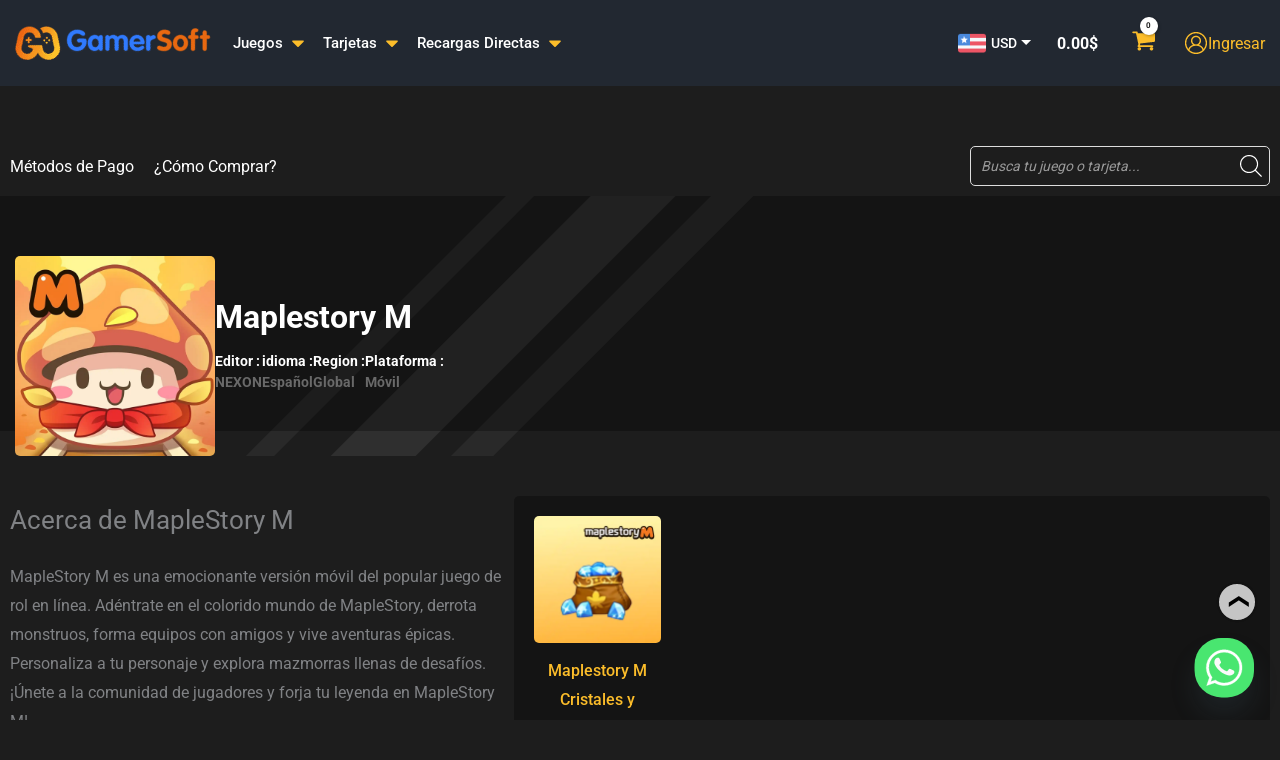

--- FILE ---
content_type: text/css
request_url: https://www.gamersoft.net/wp-content/plugins/wallet-system-for-woocommerce-pro/public/css/wps-public.css?ver=2.3.10
body_size: 3611
content:
/*====================================
=            Tabs Section            =
====================================*/

.wps_wcb_content_template ul.tabs {
  grid-template-columns: 1fr 1fr !important;
}

.wps_wcb_content_template ul.tabs li .wps_wallet_coupon_tab path:first-of-type {
  fill: #000;
}

.wps_qr_code_form_desc {
  display: none;
  position: absolute;
  background-color: #fff;
  color: var(--wallet-pc);
  padding: 10px;
  border-radius: 8px;
  top: calc(100% + 10px);
  border: 1px solid var(--wallet-pc);
  font-size: 14px;
}

.wps_wcb_wallet_display_wrapper_with_qr {
  display: grid;
  grid-template-columns: auto 35%;
  gap: 10px;
  position: relative;
}

.wps_wcb_wallet_display_wrapper_with_qr .wps_qr_code_form input.wps_generate_qr_code {
  width: 100%;
  text-align: center;
  padding: 45px 10px 10px !important;
  white-space: break-spaces;
  height: 100%;
  font-size: 12px;
  line-height: 1.25;
}

.wps_qr_code_form_generate_qr_wap {
  position: relative;
  height: 100%;
}

.wps_qr_code_form_generate_qr_wap svg {
  position: absolute;
  left: 50%;
  transform: translateX(-50%);
  top: 10px;
  pointer-events: none;
}

.wps_wcb_wallet_display_wrapper_with_qr .wps_qr_code_form input.wps_generate_qr_code:hover+svg>path {
  fill: var(--wallet-pc);
}

form.wps_qr_code_form {
  margin: 0;
  position: relative;
}

.wps_qr_code_form .wps-wallet-field-container {
  margin: 0;
}

.wps_wcb_wallet_display_wrapper_with_qr form.wps_qr_code_form .wps_qr_code_form_desc {
  font-size: 14px;
  padding: 10px;
}

form.wps_qr_code_form:hover .wps_qr_code_form_desc {
  display: inline-block;
}

.wps_wcb_wallet_display_wrapper_with_qr>.woocommerce {
  grid-column-start: 1;
  position: absolute;
  right: 0;
  top: 0;
  bottom: 0;
  width: 35%;
}

@keyframes qrSuccessHide {
  0% {
    opacity: 1;
  }

  100% {
    opacity: 0;
    display: none;
  }
}

.wps_wcb_wallet_display_wrapper_with_qr>.woocommerce {
  animation: qrSuccessHide 2s forwards 1 3s;
}

.wps_wcb_wallet_display_wrapper_with_qr>.woocommerce .woocommerce-message {
  padding: 10px 20px;
  margin: 0;
  height: 100%;
  display: flex;
  align-items: center;
  justify-content: center;
  text-align: center;
  border: 0;
  background-color: var(--wallet-pc);
  border-radius: 8px;
  font-size: 14px;
  line-height: 1.5;
  width: 100%;
  color: #fff;
}

.wps_wcb_wallet_display_wrapper_with_qr>.woocommerce .woocommerce-message::before {
  display: none;
}

.wps_wcb_wallet_display_wrapper_with_qr button#copyQRCode {
  font-size: 12px;
  line-height: 1.5;
  position: relative;
  width: 100%;
  min-height: 30px;
  background-color: var(--wallet-pc);
  color: #fff;
  border-radius: 6px;
  padding: 10px 8px;
  border: none;
  cursor: pointer;
  margin: 0;
  box-shadow: none;
}

.wps_wcb_wallet_display_wrapper_with_qr button#copyQRCode:focus {
  outline: none;
}

.item.wps_qbg_qr_code_img_wrap {
  text-align: center;
  margin-bottom: 10px;
}

.wps_wcb_wallet_display_wrapper_with_qr img.wps_qbg_qr_code_img {
  width: auto;
  max-height: 100px;
  margin: 0 auto;
}

.wps_wcb_wallet_display_wrapper_with_qr button#copyQRCode .tooltiptext {
  position: absolute;
  top: calc(100% + 5px);
  left: 50%;
  transform: translateX(-50%);
  background: #dcdcdc;
  border-radius: 6px;
  color: #000;
  padding: 5px 10px;
  width: 80%;
  font-size: 12px;
  line-height: 1.25;
  display: none;
}

.wps_wcb_wallet_display_wrapper_with_qr button#copyQRCode .tooltiptext:before {
  content: "";
  position: absolute;
  border: 10px solid transparent;
  border-bottom-color: #dcdcdc;
  bottom: calc(100%);
  left: 50%;
  transform: translateX(-50%);
}

.wps_wcb_wallet_display_wrapper_with_qr button#copyQRCode:hover .tooltiptext {
  display: inline-block;
}

/* Notifications start */

/* Notifications ends */

@media screen and (min-width: 992px) {
  .wps_wcb_content_template ul.tabs {
    grid-template-columns: 1fr 1fr 1fr 1fr !important;
  }

  .wps_wcb_wallet_display_wrapper_with_qr {
    grid-template-columns: auto 25%;
  }

  .wps_wcb_wallet_display_wrapper_with_qr input.wps_generate_qr_code {
    font-size: 14px;
  }

  .wps_wcb_wallet_display_wrapper_with_qr>.woocommerce {
    width: 25%;
  }

  .wps_wcb_wallet_display_wrapper_with_qr>.woocommerce .woocommerce-message {
    border-radius: 8px;
  }

  .wps_wcb_wallet_display_wrapper_with_qr>.woocommerce .woocommerce-message::before {
    display: none;
  }

  .wps_wcb_wallet_display_wrapper_with_qr button#copyQRCode {
    font-size: 14px;
    border-radius: 8px;
  }

  .wps_qr_code_form_generate_qr_wap svg {
    top: 20px;
  }
}

/*=====  End of Tabs Section  ======*/

/*====================================
=      Transfer Section            =
====================================*/

/* Popup start */

#wps_wsfwp_show_inviatation_link_form {
  display: none;
}

#wps_wsfwp_show_inviatation_link_form:before {
  position: fixed;
  top: 0;
  left: 0;
  right: 0;
  bottom: 0;
  background-color: rgba(0, 0, 0, 0.5);
  content: "";
  z-index: 99999;
}

#wps_wsfwp_show_inviatation_link_form label {
  font-size: 16px;
  font-weight: 600;
  color: #000;
  line-height: 1.25;
  margin-bottom: 10px;
  display: block;
}

#wps_wsfwp_show_inviatation_link_form form {
  margin: 0 0 15px;
}

#wps_wsfwp_show_inviatation_link_form input[type="text"],
#wps_wsfwp_show_inviatation_link_form textarea {
  box-shadow: none;
  border: 2px solid #dfe3e8;
  border-radius: 6px;
  background: transparent;
  padding: 8px;
  font-size: 16px;
  margin: 0 0 28px;
  width: 100%;
  max-width: 100%;
  min-height: 30px;
}

#wps_wsfwp_show_inviatation_link_form input[type="text"]:focus,
#wps_wsfwp_show_inviatation_link_form textarea:focus {
  outline: none;
  border-color: var(--wallet-pc);
}

#wps_wsfwp_show_inviatation_link_form .wps_wallet-edit-popup {
  background-color: #fff;
  box-shadow: 0 0 5px #483de03d;
  border-radius: 8px;
  padding: 15px 15px;
  position: fixed;
  top: 50%;
  left: 50%;
  transform: translate(-50%, -50%);
  width: 95%;
  max-width: 500px;
  z-index: 999999;
}

#wps_wsfwp_show_inviatation_link_form #close_wallet_form {
  position: absolute;
  top: 10px;
  right: 10px;
  cursor: pointer;
}

#wps_wsfwp_show_inviatation_link_form #close_wallet_form img {
  width: 16px;
  height: auto;
}

a#wps_wsfwp_open_invitation_box {
  text-decoration: underline;
}

.wps_restrict_gateway_message {
  border-left: 5px solid #c30202;
  padding: 5px 10px;
  background-color: #ffe6e6;
  color: #c30202;
}

/* Popup ends */

@media screen and (min-width: 992px) {}

.widget_wws_wallet_widget p:before {
  background-image: url(../../public/image/coin.svg);
  background-repeat: no-repeat;
  background-size: contain;
  content: "";
  height: 20px;
  left: 0;
  position: absolute;
  top: 50%;
  transform: translateY(-50%);
  width: 20px;
}

.widget_wws_wallet_widget p {
  position: relative;
  padding-left: 22px;
}

/*=====  End of Transfer Section  ======*/

/*====================================
=      wallet new template css            =
====================================*/

:root {
  --black: #000;
  --wps-grey: #7c7c7c;
  --wps-l-grey: #e0e0e0;
  --wps-black: #333;
  --wps-orange: #fc9918;
  --wps-purple: #483de0;
}

.wps-wp_ct-in a:focus,
.wps-wp_ctr-con.wps-wp_ctr-qr-content button#copyQRCode:focus {
  outline: none !important;
}

.wps-wp_ctl-refer_freind {
  margin: 0 0 20px;
}

.wps-wp_ct {
  container-name: wps-wp_ct;
  container-type: inline-size;
}

.wps-wp_ct-in {
  display: grid;
  grid-template-columns: 1fr 240px;
}

.wps-wp_ct-left {
  border-right: 1px solid #e0e0e0;
}

.wps-wp_ct-in>div {
  padding: 15px;
}

.wps-wp_ctl-title {
  font-size: 24px;
  font-weight: bold;
  line-height: 1.25;
  font-style: normal;
  color: var(--black);
  padding: 0 0 5px;
}

.wps-wp_ctl-desc {
  font-size: 16px;
  font-weight: normal;
  line-height: 1.5;
  font-style: normal;
  color: var(--wps-black);
}

.wps-wp_ctlh-amount .wps_wcb_wallet_cashback_wrap {
  text-align: left;
}

#wps-wp_ct .wps-wp_ctr-main .wps_wallet_top_up_custom_button,
#wps-wp_ct .wps-wp_ctr-main .wps-pr-offer-desc {
  padding: 5px;
}

#wps-wp_ct .wps-wp_ctr-main .slick-list {
  padding: 0 25px 0 0;
}

#wps-wp_ct .wps-wp_ctr-main .wps-wsfw__re-tab-item,
#wps-wp_ct .wps-wp_ctr-main .wps-wsfw__prom-tab-item {
  padding: 5px;
}

.wps-wp_ctr-con .wps-wallet-popup-right-rewards .wps-wallet-popup-rewards-right-content-wallet code {

  word-break: break-all;
}

.wps-wp_ctr-qr-content .wps_qr_code_form_generate_qr_wap svg {
  display: none;
}

.wps-wp_ctr-con .wps-wallet-popup-right-rewards {
  flex-wrap: wrap;

}

.wps-wp_ctl-head {
  display: flex;
  gap: 15px;
  padding: 20px 0 20px;
}

.wps-wp_ctlh-in {
  padding: 15px;
  border-radius: 10px;
  position: relative;
}

.wps-wp_ctlh-in.wps-wp_ctlh-left {
  display: flex;
  justify-content: space-between;
  flex: 1 0 50%;
  background: var(--wallet-pc);
  align-items: flex-start;
}

.wps-wp_ctlh-in.wps-wp_ctlh-right {
  flex: 1 0 35%;
  background: var(--wallet-pc);
}

.wps-wp_ctlh-label {
  font-size: 16px;
  font-weight: normal;
  line-height: 1.5;
  font-style: normal;
  color: #fff;
  padding: 0 0 5px;
}

.wps-wp_ctlh-amount {
  font-size: 24px;
  font-weight: bold;
  line-height: 1.25;
  font-style: normal;
  color: #fff;
}

.wps-wp_ctlh-in:before,
.wps-wp_ctlh-in:after {
  position: absolute;
  content: "";
  left: 5px;
  bottom: 5px;
  height: 30px;
  width: 50%;
  background: #fff;
  opacity: 0.1;
  border-radius: 8px;
  z-index: 0;
}

.wps-wp_ctlh-in:after {
  top: 5px;
  right: 5px;
  left: unset;
  width: 20%;
}

span.wps-wp_ctlh-btn {
  display: none;
  padding: 5px;
  background: #fff;
  border-radius: 5px;
  font-size: 14px;
  font-weight: normal;
  line-height: 1.5;
  font-style: normal;
  color: var(--black);
  position: relative;
  z-index: 1;
  cursor: pointer;
}

span.wps-wp_ctlh-btn.wps-wp_ctrl--active {
  display: inline-block;
}

.wps-wp_ctlm-title {
  font-size: 16px;
  font-weight: bold;
  line-height: 1.25;
  font-style: normal;
  color: var(--black);
  padding: 0 0 10px;
}

.wps-wp_ctr-user {
  display: flex;
  flex-direction: column;
  align-items: center;
  margin: 0 0 20px;
}

#wps-wp_ct img.wps-wp_ctru-img {
  width: 66px;
  height: 66px;
  object-fit: cover;
  border-radius: 50%;
  border: 1px solid #e0e0e0;
  margin: 0 0 10px;
}

.wps-wp_ctru-title {
  font-size: 16px;
  font-weight: bold;
  line-height: 1.25;
  font-style: normal;
  color: var(--black);
}

.wps-wp_ctru-desc {
  font-size: 16px;
  font-weight: normal;
  line-height: 1.5;
  font-style: normal;
  color: #7c7c7c;
}

.wps-wp_ctr-links {
  display: flex;
  grid-template-columns: 1fr 1fr 1fr 1fr;
  gap: 5px;
  position: relative;
  justify-content: space-between;
  margin: 0 0 20px;
}

.wps-wp_ctrlm-links {
  position: absolute;
  opacity: 0;
  z-index: -1;
  right: 0;
  top: 30px;
  padding: 20px 0 0;
  cursor: pointer;
}

.wps-wp_ctrlm-links-in {
  background: #fff;
  display: flex;
  flex-direction: column;
  padding: 10px;
  border: 1px solid #e0e0e0;
  border-radius: 5px;
}

a.wps-wp_ctr-link {
  flex: 0 0 42px;
  text-align: center;
  text-decoration: none !important;
  color: var(--black);
  font-size: 10px;
  line-height: 1.5;
  font-style: normal;
}

.wps-wp_ctrl-img {
  width: 42px;
  height: 42px;
  background: #fff;
  border-radius: 50%;
  border: 1px solid #e0e0e0;
  display: flex;
  align-items: center;
  justify-content: center;
  margin: 0 0 5px;
}

.wps-wp_ct-in .wps-wp_ct-right {
  flex: 1 0 25%;
}

a.wps-wp_ctr-link.wps-wp_ctrl--active,
.wps-wp_ctrml.wps-wp_ctrl--active {
  color: var(--wallet-pc);
}

a.wps-wp_ctr-link.wps-wp_ctrl--active .wps-wp_ctrl-img {
  border-color: var(--wallet-pc);
}

/* a.wps-wp_ctr-link.wps-wp_ctrl--active .wps-wp_ctrl-img img {
  filter: invert(52%) sepia(74%) saturate(1296%) hue-rotate(185deg)
    brightness(97%) contrast(107%);
} */

a.wps-wp_ctr-link.wps-wp_ctr-more:hover+.wps-wp_ctrlm-links,
.wps-wp_ctrlm-links:hover {
  opacity: 1;
  z-index: 1;
}

.wps-wp_ctrlm-links a {
  text-decoration: none !important;
  color: var(--wps-black);
}

.wps-wp_ctrlm-links a:hover {
  color: var(--wallet-pc);
}

a.wps-wp_ctr-link:hover {
  color: var(--wallet-pc);
}

a.wps-wp_ctr-link:hover .wps-wp_ctrl-img {
  border-color: var(--wallet-pc);
}

.wps-wp_ctr-con,
.wps-wp_ctlm {
  display: none;
}

.wps-wp_ctr-con.wps-wp_ctrl--active,
.wps-wp_ctlm.wps-wp_ctrl--active {
  display: block;
}

.wps-body-wallet-class .widget-area {
  display: none;
}

body.wps-body-wallet-class .content-area {
  width: 100%;
  margin: 0;
}

#wps-wp_ct .wps-wp_ctr-con label {
  font-size: 16px;
  font-weight: normal;
  line-height: 1.5;
  font-style: normal;
  color: var(--black);
  padding: 0 0 10px;
  margin: 10px 0 0;
}

#wps-wp_ct .wps-wp_ctr-con input[type="number"],
#wps-wp_ct .wps-wp_ctr-con input[type="text"],
#wps-wp_ct .wps-wp_ctr-con select,
#wps-wp_ct .wps-wp_ctr-con textarea,
#wps-wp_ct .wps-wp_ctr-con input[type="email"] {
  font-size: 16px;
  font-weight: normal;
  line-height: 1.5;
  font-style: normal;
  color: var(--black);
  padding: 5px;
  margin: 0;
  border: 1px solid var(--wps-l-grey);
  border-radius: 5px;
  height: auto;
  min-height: 34px;
}

#wps-wp_ct .wps-wp_ctr-con input[type="submit"] {
  margin: 20px 0 0;
  border: 1px solid var(--wps-black);
  background: transparent;
  color: var(--wps-black);
  font-weight: bold;
  padding: 10px 25px;
  border-radius: 5px;
  cursor: pointer;
  line-height: 1.5;
  font-size: 14px;
  white-space: break-spaces;
}

#wps-wp_ct .wps-wp_ctr-con p.error {
  margin: 5px 0 0;
}

.wps-wp_ctl-top {
  display: flex;
  justify-content: space-between;
  align-items: flex-start;
  gap: 20px;
}

.wps-wp_ctl-top #wps-cp_ctlt-user {
  cursor: pointer;
  display: none;
}

#wps-wp_ct .wps-wp_ctl-main table {
  min-width: 500px;
  width: 100%;
}

.wps-wp_ctr-qr-content .wps_qbg_qr_code_img_wrap img {
  width: 60%;
}

.wps-wp_ctr-con.wps-wp_ctr-qr-content button#copyQRCode {
  font-size: 0;
  background: transparent;
  border: none;
  padding: 0;
  width: 100%;
  box-shadow: none;
  text-align: left;
}



.wps-wp_ctr-con.wps-wp_ctr-qr-content button#copyQRCode:after {
  display: none;
}

.wps-wp_ctr-con.wps-wp_ctr-qr-content button#copyQRCode #myTooltip {
  border: 1px solid var(--wps-black);
  background: transparent;
  color: var(--wps-black);
  font-weight: bold;
  padding: 10px 25px;
  border-radius: 5px;
  cursor: pointer;
  display: inline-block;
  font-size: 14px;
  line-height: 1.5;
}

span.wps-wp_ctr-close {
  display: none;
}

.wps-wp_ctr-con .wps_withdrawal_table,
.wps-wp_ctr-withdraw-content .wps-wallet-transaction-container {
  display: none !important;
}

.theme-Divi.wps-body-wallet-class #left-area {
  width: 100%;
  padding: 0 0 25px;
}

.theme-Divi.wps-body-wallet-class .container:before {
  display: none;
}

#wps-wp_ct .wps-wp_ctr-con p {
  padding: 0;
}

.wps-wp_ctr-con span#wps_withdrawal_table_div {
  display: none;
}

.wps-wp_ctr-con .wps_wcb_wallet_balance_container_fund.wps_fund_trans_class {
  display: none;
}


#wps-wp_ct .wps-wp_ctr-withdraw-content .woocommerce-info,
#wps-wp_ct .wps-wp_ctr-qr-content p.woocommerce-message {
  padding: 25px 20px;
  line-height: 1.25;
}

#wps-wp_ct .wps-wp_ctr-withdraw-content .woocommerce-info::before,
#wps-wp_ct .wps-wp_ctr-qr-content p.woocommerce-message::before {
  top: 10px;
  right: 10px;
  left: unset;
  font-size: 30px;
  line-height: 1;
  opacity: 0.1;
}

@container wps-wp_ct (width < 768px) {
  .wps-wp_ct-in {
    display: block;
    min-height: 600px;
    overflow: hidden;
  }

  .wps-wp_ctl-top #wps-cp_ctlt-user {
    display: block;
    cursor: pointer;
    position: relative;
    transition: all 0.3s ease;
    flex: 0 0 72px;
    padding-right: 20px;
  }

  .wps-wp_ct-left {
    border-right: none;
  }

  .wps-wp_ctl-title {
    font-size: 22px;
  }

  #wps-cp_ctlt-user img.wps-wp_ctru-img {
    margin: 0;
    width: 48px;
    height: 48px;
  }

  #wps-cp_ctlt-user:after {
    content: "\2630";
    position: absolute;
    top: 0;
    right: 0;
    bottom: 0;
    border-radius: 50%;
    opacity: 1;
    display: flex;
    align-items: center;
    justify-content: center;
    color: var(--wps-black);
    font-size: 20px;
    width: 22px;
    height: 48px;
  }

  .wps-wp_ct-in {
    position: relative;
  }

  .wps-wp_ct-in .wps-wp_ct-right {
    position: absolute;
    top: 0;
    right: 0;
    bottom: 0;
    background: #fff;
    border-left: 1px solid var(--wps-l-grey);
    transform: translateX(200%);
    min-height: 600px;
    width: 260px;
    z-index: 1;
    transition: 0.8s all ease;
  }

  .wps-wp_ct-in .wps-wp_ct-right.wps-wp_ctrl--active {
    transform: translateX(0);
  }

  span.wps-wp_ctr-close {
    display: inline-flex;
    width: 36px;
    height: 36px;
    align-items: center;
    justify-content: center;
    position: absolute;
    left: 0;
    top: 0;
    font-size: 24px;
    color: var(--wps-black);
    cursor: pointer;
  }

  .wps-wp_ctr-qr-content .wps_qbg_qr_code_img_wrap img {
    margin: auto;
    width: 60%;
  }

  #wps-wp_ct .wps-wp_ctr-con label {
    text-align: left;
  }

  .wps-wp_ctr-con {
    text-align: center;
  }

  #wps-wp_ct .wps-wp_ctr-con p.error {
    text-align: left;
  }

  .wps-wp_ctr-con.wps-wp_ctr-qr-content button#copyQRCode {

    text-align: center;
  }
}

@media only screen and (max-width: 768px) {}

@media only screen and (max-width: 480px) {}

/* refereralc ocde */
/* Inline card container */
.card-container {
  /* display: flex; */
  /* align-items: center; */
  background: #ffffff;
  border: 1px solid #e0e0e0;
  border-radius: 8px;
  box-shadow: 0px 0px 4px rgba(0, 0, 0, 0.05);
  padding: 10px 15px;
  font-family: Arial, sans-serif;
  /* gap: 118px; */
  margin: 20px auto;
}

/* Text label */
/* .card-container span {
  font-size: 14px;
  font-weight: bold;
  color: #333;
  margin-right: 10px;
} */

div#wps_notify_user_copy_test {
  display: flex;
  align-items: center;
  gap: 15px;
  margin: 0 0 10px;
}

#wps_notify_user_copy_test button.wps_tooltip {
  padding: 10px 20px;
}

#wps_notify_user_copy_test button.wps_tooltip img {
  height: 20px;
}

#wps_notify_user_copy_test code {
  /* border: none; */
  padding: 5px 10px;
  min-height: 40px;
  display: flex;
  align-items: center;
  width: 100%;
}



.wps_wsfwp_coupon_referral_desc {
  font-size: 14px;
  line-height: 1.5;
  color: green;
}

.card-container h4 {
  font-size: 18px;
  font-weight: 600;
  line-height: 1.25;
}


/* Coupon code */
#wps_notify_user_copy_test code {
  font-family: monospace;
  font-size: 14px;
  background: #f9f9f9;
  border: 1px solid #dcdcdc;
  padding: 6px 10px;
  border-radius: 4px;
  color: #333;
  word-wrap: break-word;
  white-space: break-spaces;
  word-break: break-all;
  line-height: 1.25;
}

/* Copy button */
#wps_notify_user_copy_test .wps_tooltip {
  display: flex;
  align-items: center;
  justify-content: center;
  gap: 8px;
  font-size: 16px;
  border-radius: 5px;
  background: #F6F5FD;
  cursor: pointer;
  color: var(--wallet-pc);
}

/* Tooltip text */
.wps_tooltiptext_scl {
  font-size: 12px;
  color: #4CAF50;
  margin-left: 10px;
  display: none;
  /* Hidden by default */
}

/* Show tooltip when copied */
.card-container.copied .wps_tooltiptext_scl {
  display: inline-block;
}

/* New QR Design Start */

.wps-wp_ctlt-in-wrap .wps-wp_ctlt-in-qr_code {
  position: fixed;
  top: 0;
  left: 0;
  /* background: rgba(0,0,0,0.8); */
  z-index: 99999;
  right: 0;
  bottom: 0;
  opacity: 0;
  z-index: -9;
  transition: all 0.5s ease-in-out;
}

.wps-wp_ctlt-in-wrap .wps-wp_ctlt-in-qr_code.wps-qr_show {
  opacity: 1;
  z-index: 99999;
}

.wps-wp_ctlt-in-wrap .wps-wp_ctlt-in-qr_code .wps-wp_ctlt-in-qr_code-shadow {
  position: fixed;
  top: 0;
  left: 0;
  background: rgba(0, 0, 0, 0.8);
  right: 0;
  bottom: 0;
}

.wps-wp_ctlt-in-wrap .wps-wp_ctlt-in-qr_code .wps-wp_ctlt-in-qr_code-in {
  position: absolute;
  top: 50%;
  left: 50%;
  transform: translate(-50%, -50%);
  background: #fff;
  padding: 20px 20px 40px;
  min-width: 280px;
  border-radius: 5px;
}

.wps-wp_ctlt-in-wrap .wps-wp_ctlt-in-qr_code .wps-wallet-qr-container img.wps_qbg_qr_code_img {
  height: auto;
  width: 100%;
  max-width: 223px;
  margin: auto;
}

.wps-wp_ctlt-in-wrap .wps-wp_ctlt-in-qr_code .wps-wallet-qr-container button#copyQRCode {
  position: relative;
  transition: all 0.3s ease;
  border-radius: 5px;
  border: 1px solid #000;
  background: transparent;
  padding: 5px 10px;
}

.wps-wp_ctlt-in-wrap .wps-wp_ctlt-in-qr_code .wps-wallet-qr-container button#copyQRCode #myTooltip {
  position: absolute;
  left: 0;
  right: 0;
  top: calc(100% + 10px);
  background: transparent;
  display: inline-block;
  padding: 0;
  opacity: 0;
  font-size: 12px;
}

.wps-wp_ctlt-in-wrap .wps-wp_ctlt-in-qr_code .wps-wallet-qr-container .item-copycode {
  text-align: center;
}

.wps-wp_ctlt-in-wrap .wps-wp_ctlt-in-qr_code .wps-wallet-qr-container button#copyQRCode:hover #myTooltip {
  opacity: 1;
}

.wps-wp_ctlt-in-wrap .wps-wp_ctlt-in-qr_code .wps-wp_ctlt-in-qr_code-close {
  position: absolute;
  top: 12px;
  right: 12px;
  font-size: 28px;
  color: #000;
  line-height: 1;
  cursor: pointer;
}

.wps-wp_ctlt-in-wrap {
  display: flex;
  justify-content: space-between;
  flex: 1;
  align-items: flex-start;
  gap: 15px;
}

.wps-wp_ctlt-in-wrap .wps-wp_ctlt-in-qr_code-icon {
  cursor: pointer;
}

.wps-wp_ctlt-in-wrap .wps-wp_ctlt-in-qr_code-icon svg {
  vertical-align: middle;
  height: 48px;
  width: 48px;
}

.wps-wp_ctlt-in-wrap .wps-wp_ctlt-in-qr_code-icon svg path,
.wps-wp_ctlt-in-wrap .wps-wp_ctlt-in-qr_code-icon svg rect {
  stroke: var(--wallet-pc);
}

/* New QR Design End */

--- FILE ---
content_type: text/css
request_url: https://www.gamersoft.net/wp-content/themes/gamersoft/style.css?ver=1.0.0
body_size: -22
content:
/**
Theme Name: gamersoft
Author: GamerSoft
Author URI: https://www.gamersoft.net
Description: GamerSoft Theme is the fastest, fully customizable & beautiful.
Version: 1.0.0
License: GNU General Public License v2 or later
License URI: http://www.gnu.org/licenses/gpl-2.0.html
Text Domain: gamersoft
Template: astra
*/

.paso {
  display: flex;
  align-items: center;
  gap: 10px; /* espacio entre número e texto */
}

.icono-numero {
  width: 25px;
  height: 25px;
  display: flex;
  justify-content: center;
  align-items: center;
  font-weight: bold;

  background-image: url("data:image/svg+xml;utf8,<svg viewBox='0 0 24 24' fill='orange' xmlns='http://www.w3.org/2000/svg'><path d='M0 3C0 1.34315 1.34315 0 3 0H21C22.6569 0 24 1.34315 24 3V15.7574C24 16.553 23.6839 17.3161 23.1213 17.8787L17.8787 23.1213C17.3161 23.6839 16.553 24 15.7574 24H3C1.34315 24 0 22.6569 0 21V3Z'/></svg>");
  background-size: cover;
  background-repeat: no-repeat;

  color: white; /* número */
  font-size: 18px;
}

.texto-paso {
  font-size: 16px;
}


--- FILE ---
content_type: text/css
request_url: https://www.gamersoft.net/wp-content/plugins/wsfwa/public/css/wsfwa-public.css?ver=1769708886
body_size: 12782
content:
/**
 * All of the CSS for your public-facing functionality should be
 * included in this file.
 */

/* WPS Styling Start */
:root {
    --ast-global-color-0: #fcbd2a;
    --ast-global-color-1: #fcbd2a;
    --ast-global-color-4: #161616;
    --ast-global-color-5: #2d2d2d;
    --ast-global-color-6: #2d2d2d;
    --ast-border-color: #4d4d4d;
    --wps-light-grey: #696969;
}

body.page {
    background-color: #1D1D1D;
}

body label {
    color: #fff;
}

#content .ast-container {
    max-width: 1298px;
}

.woocommerce-page .woocommerce-error,
.woocommerce-page .woocommerce-info,
.woocommerce-page .woocommerce-message {
    color: #fff;
    background: transparent;
    padding: 5px 0 5px 30px;
    border: none;
    display: inline-block;
}

.woocommerce-page .woocommerce-error::before,
.woocommerce-page .woocommerce-info::before,
.woocommerce-page .woocommerce-message::before {
    top: 5px;
    left: 5px;
}

.theme-astra .ast-header-html-5 {
    padding: 0;
}

/* Privacy Policy and Terms and Condition page start */

.page.theme-astra.ast-narrow-container .ast-article-single {
    background: transparent;
    padding: 0;
}

.page.theme-astra.ast-narrow-container #content .ast-container {
    max-width: 1298px;
    padding: 0 10px;
}

.page.theme-astra.ast-narrow-container #content .ast-container p,
.page.theme-astra.ast-narrow-container #content .ast-container h1,
.page.theme-astra.ast-narrow-container #content .ast-container h2,
.page.theme-astra.ast-narrow-container #content .ast-container h3,
.page.theme-astra.ast-narrow-container #content .ast-container h4,
.page.theme-astra.ast-narrow-container #content .ast-container h5,
.page.theme-astra.ast-narrow-container #content .ast-container h6,
.page.theme-astra.ast-narrow-container #content .ast-container ul,
.page.theme-astra.ast-narrow-container #content .ast-container ol {
    margin: 0 auto 20px;
    max-width: 800px;
}

@media screen and (max-width: 920px) {
    .page.theme-astra.ast-narrow-container .ast-article-single {
        padding: 50px 0;
    }

    .page.theme-astra.ast-narrow-container #content .ast-container ul,
    .page.theme-astra.ast-narrow-container #content .ast-container ol {
        padding: 0 20px;
    }
}

/* Privacy Policy and Terms and Condition page End */

/* Footer */
.site-footer .site-primary-footer-wrap .site-primary-footer-inner-wrap,
.site-footer .site-below-footer-wrap .site-below-footer-inner-wrap {
    max-width: 1298px;
    padding: 10px;
}

.site-footer .site-primary-footer-wrap .site-primary-footer-inner-wrap {
    align-items: flex-start;
}

.site-footer .site-below-footer-wrap .site-below-footer-inner-wrap {
    align-items: center;
    border-top: 1px solid #b6b9c1;
    padding: 30px 10px;
}

.site-footer .site-primary-footer-wrap .site-primary-footer-inner-wrap .wps-footer__tag-line {
    font-size: 18px;
    font-style: normal;
    font-weight: 400;
    line-height: normal;
    letter-spacing: 0.9px;
    text-transform: capitalize;
    color: var(--ast-global-color-8);
    max-width: 300px;
}

.site-footer .site-primary-footer-wrap .site-primary-footer-inner-wrap .wp-block-image img {
    margin: 0 0 10px;
    width: 100% !important;
    max-width: 280px;
}

.site-footer .site-primary-footer-wrap .site-primary-footer-inner-wrap .footer-social-inner-wrap {
    text-align: left;
}

.site-footer .site-primary-footer-wrap .site-primary-footer-inner-wrap .footer-social-inner-wrap .footer-social-item {
    padding: 10px;
    border-radius: 50%;
    background: transparent;
    border: 1px solid var(--ast-global-color-2);
    margin: 0 15px 0 0;
}

.site-footer .site-primary-footer-wrap .site-primary-footer-inner-wrap .footer-social-inner-wrap svg {
    width: 23px;
    height: 23px;
    fill: var(--ast-global-color-2);
}

.site-footer .site-primary-footer-wrap .site-primary-footer-inner-wrap .ast-footer-social-wrap {
    margin: 20px 0 0;
}

.site-footer .site-primary-footer-wrap .site-primary-footer-inner-wrap .widget {
    margin: 0;
}

.site-footer .site-below-footer-wrap .site-below-footer-inner-wrap p {
    font-size: 16px;
    font-style: normal;
    font-weight: 400;
    line-height: normal;
    letter-spacing: 0.9px;
    text-transform: capitalize;
    color: #b6b9c1;
}

.site-footer .site-below-footer-wrap .site-below-footer-inner-wrap ul.list-items-wrapper li {
    padding: 0 !important;
}

.site-footer .site-below-footer-wrap .site-below-footer-inner-wrap ul.list-items-wrapper li .image {
    max-width: 36px;
}

.site-footer .site-below-footer-wrap {
    border: none;
    background-color: #222831;
}

.site-footer .site-primary-footer-wrap .site-primary-footer-inner-wrap .site-footer-section a {
    color: #b6b9c1;
    transition: all 0.1s;
}

.site-footer .site-primary-footer-wrap .site-primary-footer-inner-wrap .site-footer-section a:hover {
    color: #fcbd2a;
}

.site-footer .site-primary-footer-wrap .site-primary-footer-inner-wrap p {
    color: #b6b9c1;
}

.site-footer .site-primary-footer-wrap .site-primary-footer-inner-wrap p strong {
    color: var(--ast-global-color-8);
}

.site-footer .site-primary-footer-wrap .site-primary-footer-inner-wrap .footer-social-inner-wrap .footer-social-item:hover {
    border-color: #fcbd2a;
}

.site-footer .site-primary-footer-wrap .site-primary-footer-inner-wrap .footer-social-inner-wrap .footer-social-item:hover svg {
    fill: #fcbd2a;
}

.site-footer .site-primary-footer-wrap {
    padding: 30px 0 10px;
    background-color: #222831;
}

.wps-footer__connect-title {
    margin-top: 10px;
    display: inline-block;
}

.site-footer .site-primary-footer-wrap .site-primary-footer-inner-wrap .site-footer-section a.wps-footer__connect-btn {
    color: #000;
    background: #fff;
    display: inline-block;
    line-height: 1.25;
    padding: 10px 15px;
    margin: 5px 0 0;
    border-radius: 5px;
    font-size: 16px;
    border: 1px solid #fff;
    transition: all 0.2s ease;
}

.site-footer .site-primary-footer-wrap .site-primary-footer-inner-wrap .site-footer-section a.wps-footer__connect-btn:hover {
    color: #fff;
    background: transparent;
}

.site-footer #astra-widget-list-icons-wrapper ul {
    display: flex;
    justify-content: flex-end;
}

.wps-archive_back-top {
    display: none;
}

/* Header */

.ast-builder-grid-row.ast-grid-center-col-layout .site-header-section {
    height: auto;
}

.site-header .ast-container {
    padding: 0;
}

.site-header .site-logo-img {
    padding: 0;
}

.site-header a.menu-link {
    padding: 0 10px 0 0;
}

header.site-header .woocommerce-Price-amount.amount {
    font-weight: 600;
    color: #fff;
}

header.site-header .woocommerce-Price-amount.amount .woocommerce-Price-currencySymbol {
    margin: 0 5px 0 0;
}

header.site-header .astra-icon.ast-icon-shopping-cart:after {
    background: #fff;
    font-size: 8px;
    padding: 0;
}

header.site-header .ast-header-account-wrap .menu-item.is-active .menu-link {
    background: transparent !important;
    color: #fcbd2a;
}

header.site-header .ast-header-account-wrap .main-header-menu {
    background: #222831;
    top: 10px;
}

header.site-header .ast-header-account-wrap .menu-item .menu-link {
    color: #fff;
}

.ast-header-account-wrap .main-header-menu.ast-account-nav-menu .menu-item .menu-link,
.ast-advanced-headers .ast-header-account-wrap .main-header-menu.ast-account-nav-menu .menu-item .menu-link {
    padding: 5px 15px !important;
}

header.site-header .ast-header-account-wrap .menu-item .menu-link:hover {
    color: #fcbd2a;
}

header #ast-hf-account-menu .woocommerce-MyAccount-navigation-link {
    position: relative;
    flex-direction: row;
    justify-content: flex-start;
    align-items: center;
}

header #ast-hf-account-menu .woocommerce-MyAccount-navigation-link:before {
    content: "";
    font-family: 'dashicons';
    line-height: 1;
    font-size: 20px;
    padding-left: 10px;
}

header #ast-hf-account-menu .woocommerce-MyAccount-navigation-link:hover::before {
    color: var(--ast-global-color-0);
}

header #ast-hf-account-menu .woocommerce-MyAccount-navigation-link--dashboard:before {
    content: "\f116";
}

header #ast-hf-account-menu .woocommerce-MyAccount-navigation-link--orders:before {
    content: "\f174";
}

header #ast-hf-account-menu .woocommerce-MyAccount-navigation-link--edit-account:before {
    content: "\f110";
}

header #ast-hf-account-menu .woocommerce-MyAccount-navigation-link--wps-wallet:before {
    content: "\f318";
}

header #ast-hf-account-menu .woocommerce-MyAccount-navigation-link--customer-logout:before {
    content: "\f14a";
}


header.site-header .ast-below-header-wrap .ast-below-header-bar {
    background: transparent;
    padding-top: 50px;
}

header.site-header .ast-below-header-wrap .ast-below-header-bar .site-below-header-wrap {
    max-width: 1298px;
    padding: 0 10px;
}

header.site-header .ast-below-header-wrap .ast-below-header-bar .wps-h__submenu-links {
    display: flex;
}

header.site-header .ast-below-header-wrap .ast-below-header-bar .wps-h__submenu-links .wps-h__submenu-link {
    list-style: none;
    margin: 0 20px 0 0;
}

header.site-header .ast-below-header-wrap .ast-below-header-bar ul.wps-h__submenu-links .wps-h__submenu-link a {
    color: #fff;
}

header.site-header .ast-below-header-wrap .ast-below-header-bar ul.wps-h__submenu-links .wps-h__submenu-link a:hover {
    color: #fcbd2a;
}

header.site-header .ast-header-search {
    padding: 0;
}

header.site-header .ast-header-search .dgwt-wcas-search-wrapp {
    min-width: 300px;
}

header.site-header .ast-header-search .dgwt-wcas-search-wrapp .dgwt-wcas-search-input {
    padding: 5px 30px 5px 10px;
    background: transparent;
    border-radius: 5px;
    color: #fff;
}

header.site-header .ast-header-search .dgwt-wcas-search-wrapp svg {
    left: calc(100% - 35px);
    fill: #fff;
    height: 40px;
    width: 40px;
    max-width: 32px;
    max-height: 32px;
    padding: 5px;
    cursor: pointer;
    opacity: 1;
}

header.site-header .ast-header-search .dgwt-wcas-search-wrapp .dgwt-wcas-close {
    display: none;
}

.dgwt-wcas-suggestions-wrapp {
    background: #222831;
    border: 1px solid #fff;
    border-radius: 5px;
    top: 235px !important;
}

.dgwt-wcas-suggestions-wrapp a .dgwt-wcas-st-title {
    color: #fff;
}

.dgwt-wcas-suggestions-wrapp a .dgwt-wcas-st-title strong {
    vertical-align: middle;
}

.dgwt-wcas-suggestions-wrapp .dgwt-wcas-suggestion-headline,
.dgwt-wcas-suggestions-wrapp .dgwt-wcas-suggestion-tax {
    display: none;
}

.dgwt-wcas-suggestions-wrapp .dgwt-wcas-suggestion-selected {
    background-color: transparent;
}

.dgwt-wcas-suggestions-wrapp .dgwt-wcas-suggestion-selected .dgwt-wcas-st-title {
    color: #fcbd2a;
}

header.site-header [data-section="section-header-mobile-trigger"] {
    display: none;
}

.wps-slide_main-wrap>.elementor-container {
    gap: 25px;
    padding: 0 10px;
    flex-wrap: nowrap;
}

.wps-slider__main-tab {
    position: relative;
}

.wps-slider__main-tab .elementor-widget-button {
    position: absolute;
    bottom: 20px;
    right: 20px;
    display: inline-block;
    width: auto;
    margin: 0;
    z-index: 1;
}

.wps-slider__main-tab .elementor-widget-image {
    position: absolute;
    top: 0;
    left: 0;
    right: 0;
    bottom: 0;
}

.wps-slider__main-tab .elementor-widget-image .elementor-widget-container {
    height: 100%;
    border-radius: 10px;
    overflow: hidden;
}

.wps-slider__main-tab .elementor-widget-image .elementor-widget-container img {
    height: 100%;
    width: 100%;
    object-fit: cover;
}

.wps-slider__tab img {
    width: 60px;
    height: 60px;
    max-width: 60px;
    object-fit: cover;
    border-radius: 50%;
    border: 3px solid #fff;
}

.wps-slider__tab .elementor-column {
    display: inline-block;
    width: auto;
    padding: 0 15px 0 0;
}

.wps-slider__tab .elementor-column .elementor-widget-wrap {
    display: inline-block;
    padding: 0;
    width: auto;
    vertical-align: middle;
}

.wps-slider__tab>.elementor-container {
    padding: 0 0 10px;
    flex-wrap: nowrap;
}

.wps-slider__tab:last-of-type .elementor-container {
    padding: 0;
}

.wps-slider__tab.wps-slider__tab-active img {
    border-color: #fcbd2a;
}

.wps-slider__tab .wps-slider_tab-title {
    display: flex;
    align-items: center;
}

.wps-slider__tab.wps-slider__tab-active .elementor-column h2.elementor-heading-title {
    color: #fcbd2a;
}

.wps-slider__tab {
    cursor: pointer;
}

.wps-slider__tab:hover img {
    border-color: #fcbd2a;
}

.wps-slider__tab:hover h2 {
    color: #fcbd2a !important;
}

/* Original Slider */
.wps-gs__slider {
    display: none;
}

.wps-gs__scroll-slide {
    clip-path: polygon(0 0, calc(100% - 60px) 0, calc(100% - 60px) 100%, 0% 100%);
}

.wps-gs__scroll-slide .slick-slider .slick-arrow {
    display: none !important;
}

.wps-multi-slide_title .wps-gs__section-title .slick-arrow {
    background: rgba(0, 0, 0, 0.6);
    color: #fff;
    border: 2px solid #fff;
    width: 40px;
    height: 40px;
    /* top: calc(50% - 30px); */
    padding: 0;
}

.wps-multi-slide_title .wps-gs__section-title .slick-arrow:after {
    content: '\276F';
}

.wps-multi-slide_title .wps-gs__section-title .slick-prev {
    transform: rotate(180deg);
}

.wps-multi-slide_title .wps-gs__section-title .slick-arrow:hover {
    border-color: #fcbd2a;
    color: #fcbd2a;
}

.wps-multi-slide_title .wps-gs__section-title .slick-prev {
    /* left: 12px; */
}

.wps-multi-slide_title .wps-gs__section-title .slick-next {
    /* right: 112px; */
}

.wps-gs__section-slide-title h2.elementor-heading-title {
    text-align: right;
}

.wps-gs__scroll-slide>.elementor-widget-wrap {
    margin: 0 !important;
    width: calc(100% + 60px) !important;
}

.wps-gs__scroll-slide {
    overflow: hidden;
    clip-path: polygon(0 0, calc(100% - 10px) 0, calc(100% - 10px) 100%, 0% 100%);
}

@media screen and (max-width:1316px) {
    .wps-gs__scroll-slide>.elementor-widget-wrap {
        margin: 0 !important;
        width: calc(100% + 60px) !important;
    }

    .wps-gs__scroll-slide {
        overflow: hidden;
        clip-path: polygon(0 0, calc(100% - 10px) 0, calc(100% - 10px) 100%, 0% 100%);
    }

    .wps-multi-slide_title .wps-gs__section-title .slick-next {
        /* right: 72px; */
    }
}

@media screen and (max-width:920px) {

    .wps-multi-slide_title .wps-gs__section-title .slick-arrow {
        display: none !important;
    }

    .site-footer #astra-widget-list-icons-wrapper ul {
        justify-content: center;
    }

}

.wps-gs__scroll-slide .uael-woo-products-slider .slick-slide {
    display: block;
}

.wps-gs__scroll-slide .slick-track .slick-slide .uael-woo-product-wrapper {
    background: transparent;
    text-align: center;
    box-shadow: none;
}

.wps-gs__scroll-slide .slick-track .slick-slide .uael-woo-product-wrapper .uael-out-of-stock {
    color: var(--ast-border-color);
}

.wps-gs__scroll-slide .slick-track .slick-slide .uael-woo-product-wrapper img {
    aspect-ratio: 1;
    width: 100%;
    object-fit: cover;
    border-radius: 5px;
}

.wps-gs__scroll-slide .slick-track .slick-slide .uael-woo-product-wrapper .uael-onsale,
.wps-gs__scroll-slide .uael-woo-products-slider .uael-featured {
    min-height: 20px !important;
    min-width: 30px !important;
    display: inline-block;
    border-radius: 5px;
    padding: 2px 8px;
    line-height: 1.5;
    background: #fcbd2a;
    font-size: 12px;
    vertical-align: top;
    margin: 0;
}

.wps-gs__scroll-slide .uael-woo-products-slider .uael-featured-flash-wrap {
    margin: 0;
}

.wps-gs__scroll-slide .uael-woo-products-slider .uael-featured {
    background: green;
}

.wps-gs__scroll-slide .slick-track .slick-slide .uael-woo-product-wrapper .uael-flash-container {
    margin: 10px 0 0 10px;
    background: transparent;
}

.wps-gs__scroll-slide .slick-track .slick-slide .uael-woo-product-wrapper .uael-sale-flash-wrap {
    margin: 0;
}

.wps-mo_article-wrap>.elementor-container {
    gap: 20px;
}

.wps-mo_article-wrap>.elementor-container img {
    width: 100%;
    object-fit: cover;
    border-radius: 5px;
}

.wps-mo_article-wrap>.elementor-container .elementor-widget-wrap {
    flex-direction: column;
}

.wps-mo_article-wrap>.elementor-container .elementor-widget-button {
    flex: 1;
    display: flex;
    align-items: flex-end;
}

.wps-gs_label-sec-desc {
    margin: 0 auto;
}

.wps-gs_cat-wrap img {
    width: 150px;
    height: 150px;
    object-fit: cover;
    border-radius: 50%;
    border: 3px solid #fff;
}

.wps-gs_cat-wrap .wps-gs_cat-img .elementor-widget-container {
    position: relative;
}

.wps-gs_cat-wrap .wps-gs_cat-img .elementor-widget-container:before {
    position: absolute;
    top: 50%;
    left: 50%;
    background: linear-gradient(0deg, #fff, transparent);
    content: '';
    width: 148px;
    height: 148px;
    z-index: 1;
    transform: translate(-50%, -50%);
    border-radius: 50%;
}

.wps-gs_cat:nth-of-type(1) img {
    border-color: #EA7626;
}

.wps-gs_cat:nth-of-type(1) .wps-gs_cat-img .elementor-widget-container:before {
    background: linear-gradient(0deg, #EA7626, transparent);
}

.wps-gs_cat:nth-of-type(2) img {
    border-color: #337CFE;
}

.wps-gs_cat:nth-of-type(2) .wps-gs_cat-img .elementor-widget-container:before {
    background: linear-gradient(0deg, #337CFE, transparent);
}

.wps-gs_cat:nth-of-type(3) img {
    border-color: #fff;
}

.wps-gs_cat:nth-of-type(3) .wps-gs_cat-img .elementor-widget-container:before {
    background: linear-gradient(0deg, #fff, transparent);
}

.wps-gs_cat:nth-of-type(4) img {
    border-color: #E82650;
}

.wps-gs_cat:nth-of-type(4) .wps-gs_cat-img .elementor-widget-container:before {
    background: linear-gradient(0deg, #E82650, transparent);
}

.wps-gs_cat:nth-of-type(5) img {
    border-color: #3D6EFF;
}

.wps-gs_cat:nth-of-type(5) .wps-gs_cat-img .elementor-widget-container:before {
    background: linear-gradient(0deg, #3D6EFF, transparent);
}

.wps-gs_cat:nth-of-type(6) img {
    border-color: #FCBD2A;
}

.wps-gs_cat:nth-of-type(6) .wps-gs_cat-img .elementor-widget-container:before {
    background: linear-gradient(0deg, #FCBD2A, transparent);
}

.wps-gs_list-wrap .elementor-container {
    background: #222831;
    border-radius: 5px;
}

.wps-gs_list-wrap>.elementor-container>.elementor-column {
    border-right: 1px solid #13192b;
    margin: 30px 0;
}

.wps-gs_list-wrap>.elementor-container>.elementor-column:last-of-type {
    border: none;
}

.wps-gs_list-item-art>.elementor-widget-wrap {
    flex-wrap: nowrap;
    align-items: center;
    gap: 10px;
}

.wps-gs_list-item-in>.elementor-container {
    flex-direction: column;
    gap: 15px;
}

.wps-gs_list-item-in>.elementor-container>.elementor-column {
    width: 100%;
}

.wps-gs_list-item-art ul.products li.product a img {
    width: 60px;
    height: 60px;
    max-width: 60px;
    object-fit: cover;
    border-radius: 50%;
    border: 2px solid #fff;
}

.wps-gs_list-item-cat ul.products {
    flex-direction: column;
    gap: 15px;
}

.wps-gs_list-item-cat ul.products li.product {
    width: 100% !important;
    margin: 0 !important;
}

.wps-gs_list-item-cat ul.products li.product .uael-woo-product-wrapper {
    background: transparent;
    display: flex;
    gap: 10px;
    align-items: center;
}

.wps-gs_list-item-cat ul.products li.product .uael-woo-product-wrapper .uael-woo-products-summary-wrap {
    padding: 5px;
}

.wps-gs_list-item-cat ul.products li.product .uael-woo-product-wrapper .uael-woo-products-summary-wrap h2 {
    margin: 0;
    font-weight: 500;
    font-family: "Open Sans";
    font-size: 18px;
}

.wps-gs_list-item-cat ul.products:before {
    display: none;
}

.wps-gs_list-item-cat ul.products li.product:hover img {
    border-color: #fcbd2a;
}

.wps-gs_list-item-cat ul.products li.product:hover h2,
.wps-gs__scroll-slide .slick-track .slick-slide .uael-woo-product-wrapper:hover h2 {
    color: #fcbd2a !important;
}

.wps-gs_list-item-art>.elementor-widget-wrap .elementor-widget-image {
    width: 60px;
}

.wps-gs__scroll-slide .slick-track .slick-slide .uael-woo-product-wrapper h2,
.wps-gs_list-item-art>.elementor-widget-wrap h4 {
    font-weight: 500 !important;
    font-family: "Open Sans";
}

header.site-header .ast-site-header-cart-li:hover .ast-addon-cart-wrap .astra-icon {
    color: #fcbd2a;
}

header.site-header .ast-site-header-cart-li:hover .ast-addon-cart-wrap .astra-icon:after {
    color: #13192b;
    background: #fff;
}

/* Home Blog Section Start */

.home .wps-h_latest-blogs-wrap img {
    border-radius: 5px;
}

.home #content .wps-h_latest-blogs-wrap .uael-post__content-wrap {
    padding: 15px 0 0;
}

.home #content .wps-h_latest-blogs-wrap .uael-post__content-wrap h3 {
    font-size: 18px;
    text-align: center;
}

.home #content .wps-h_latest-blogs-wrap .uael-post__content-wrap h3:hover a {
    color: var(--ast-global-color-0);
}

.home #content .wps-h_latest-blogs-wrap .uael-post__bg-wrap {
    background: transparent;
}

@media screen and (max-width: 768px) {
    .home #content .wps-h_latest-blogs-wrap .uael-post-grid__inner {
        gap: 25px;
    }
}

/* Home Blog Section End */

/* Single Product Page */

/* // WPS-Changes-01-05-24 Start // */

.single-product .content-area#primary .ast-woocommerce-container.wps-variation-product .ast-article-single .summary.entry-summary,
.single-product .content-area#primary #main .ast-woocommerce-container.wps-variation-product .ast-article-single .woocommerce-tabs.wc-tabs-wrapper {
    flex: 1 0 40%;
}

.ast-woocommerce-container.wps-variation-product form.variations_form .wcpa_form_outer,
.ast-woocommerce-container.wps-variation-product form.variations_form .wps-variations-table-wrapper,
.ast-woocommerce-container.wps-variation-product form.variations_form .single_variation_wrap {
    margin: 0 0 20px;
    padding: 15px 15px 5px;
    background: rgba(0, 0, 0, 0.3);
    border-radius: 5px;
}

.ast-woocommerce-container.wps-variation-product form.variations_form .wps-variations-table-wrapper {
    padding: 15px 15px 0;
}

/* handled by plugin itself and fix arrow button - By Yok
.ast-woocommerce-container.wps-variation-product form.variations_form .wcpa_form_outer input[type=text],
.ast-woocommerce-container.wps-variation-product form.variations_form .wcpa_form_outer select,
.ast-woocommerce-container.wps-variation-product form.variations_form .wcpa_form_outer input[type=number],
.ast-woocommerce-container.wps-variation-product form.variations_form .wcpa_form_outer input[type=email] {
    background: transparent;
    border-color: var(--wps-light-grey);
    color: #fff;
}
*/

.ast-woocommerce-container.wps-variation-product form.variations_form *::placeholder {
    color: #ffffff55;
}

.ast-woocommerce-container.wps-variation-product form.variations_form .wcpa_form_outer .wcpa_tooltip_icon {
    float: right;
    border-radius: 50%;
    width: 20px;
    height: 20px;
    color: var(--ast-global-color-0);
    border-color: var(--ast-global-color-0);
}

#main .ast-woocommerce-container.wps-variation-product form .variations {
    border: none;
}

.ast-woocommerce-container.wps-variation-product .single_variation_wrap {
    margin: 20px 0 20px;
    display: flex;
    align-items: flex-start;
    gap: 10px;
    flex-direction: column;
}

.ast-woocommerce-container.wps-variation-product .single_variation_wrap p {
    margin: 0;
}

@media screen and (max-width: 992px) {
    .ast-woocommerce-container.wps-variation-product .single_variation_wrap {
        display: flex;
        flex-direction: column;
        align-items: flex-start;
        gap: 15px;
    }

    .ast-woocommerce-container.wps-variation-product .quantity {
        margin: 0 0 20px;
    }
}

@media screen and (max-width: 768px) {}

@media screen and (max-width: 420px) {}

/* // WPS-Changes-01-05-24 Start // */


body.single-product #content .ast-container {
    padding: 0;
}

body.single-product.ast-separate-container {
    background: #1D1D1D;
}

body.single-product.ast-separate-container .ast-single-entry-banner {
    background: #1D1D1D;
}

body.single-product .content-area#primary #main {
    background: #1D1D1D;
}

body.single-product .content-area#primary #main .ast-article-single {
    background: #1d1d1d;
}

body.single-product .content-area#primary #main .ast-woocommerce-container {
    background: #1d1d1d;
}

body.single-product.ast-separate-container #page .ast-single-entry-banner>.ast-container {
    display: flex;
    flex-direction: row-reverse;
    max-width: 1298px;
    padding: 50px 10px 0;
    gap: 40px;
    justify-content: flex-end;
}

body.single-product.ast-separate-container #page .ast-single-entry-banner>.ast-container .entry-meta {
    display: none;
}

body.single-product.ast-separate-container #page .ast-single-entry-banner>.ast-container img {
    width: 200px;
    height: 200px;
    object-fit: cover;
    border-radius: 5px;
}

@media screen and (max-width: 620px) {
    body.single-product.ast-separate-container.theme-astra #page .ast-single-entry-banner>.ast-container img {
        width: 100%;
        max-width: 300px;
        height: auto;
        aspect-ratio: 1;
    }

}

body.single-product.ast-separate-container #page .ast-single-entry-banner>.ast-container h1.entry-title {
    font-size: 32px;
    color: #fff;
    text-align: left;
}

body.single-product.ast-separate-container #page .ast-single-entry-banner>.ast-container h1.entry-title .wc-product-attributes {
    margin: 0 0 15px !important;
}

body.single-product.ast-separate-container #page .ast-single-entry-banner>.ast-container h1.entry-title .wc-product-attributes p {
    margin: 0;
    font-size: 14px;
    color: var(--wps-light-grey);
}

.single-product .content-area#primary .ast-woocommerce-container .ast-article-single .summary.entry-summary nav.woocommerce-breadcrumb {
    color: #fff;
    display: none;
}

.single-product header.entry-header {
    max-width: 1298px;
    margin: auto;
    padding: 0 10px;
}

.single-product .content-area#primary {
    margin: 0 0 0;
}

.single-product .content-area#primary .ast-woocommerce-container {
    padding: 0 10px;
    max-width: 1298px;
    margin: 40px auto 40px;
}

.single-product .content-area#primary #main {
    background: #222831;
}

.single-product .content-area#primary #main>.ast-woocommerce-container>.ast-article-single {
    position: relative;
    margin-top: 0;
    display: flex;
    gap: 40px;
    flex-wrap: wrap;
}

.single-product .content-area#primary .ast-woocommerce-container .ast-article-single .woocommerce-product-gallery {
    position: absolute !important;
    left: 0;
    float: unset !important;
    top: -150px;
}

.single-product .content-area#primary .ast-woocommerce-container .ast-article-single .woocommerce-product-gallery img {
    height: 250px;
    width: 250px;
    object-fit: cover;
    border-radius: 10px;
}

.single-product .content-area#primary .ast-woocommerce-container .ast-article-single .summary.entry-summary {
    width: 100%;
    padding: 0 0 25px;
    background: transparent;
    margin: 0;
    flex: 0 0 40%;
    /* flex: 1 0 95%; */
}
.single-product .content-area#primary .ast-woocommerce-container .product-type-variable .summary.entry-summary {
    flex: 1 0 95%;
}

.single-product .content-area .ast-article-single .summary.entry-summary .stock.out-of-stock {
    font-size: 36px;
    color: #ffffff44;
    line-height: 1.25;
}

.single-product .content-area#primary #main>.ast-woocommerce-container .ast-article-single section.up-sells>h2 {
    font-family: "Open Sans", Sans-serif;
    font-size: 24px;
    font-weight: 600;
    text-transform: capitalize;
    font-style: normal;
    line-height: 30px;
    letter-spacing: 0.4px;
    margin: 0 0 30px;
}

.single-product .content-area#primary #main>.ast-woocommerce-container .ast-article-single section.up-sells .ast-article-single {
    padding: 0;
    background: transparent;
}

.single-product .content-area#primary #main>.ast-woocommerce-container .ast-article-single section.up-sells .ast-article-single h2 {
    font-weight: 500 !important;
}

.single-product .content-area#primary #main>.ast-woocommerce-container .ast-article-single section.up-sells .ast-article-single .astra-shop-summary-wrap {
    padding: 0;
}

.single-product .content-area#primary #main>.ast-woocommerce-container .ast-article-single section.up-sells .ast-article-single img {
    border-radius: 5px;
    height: 100px;
    object-fit: cover;
}

.single-product.ast-page-builder-template {
    background: #1D1D1D;
}

.single-product .content-area#primary #main>.ast-woocommerce-container .ast-article-single section.up-sells .ast-article-single h2:hover {
    color: #fcbd2a;
}

.single-product .content-area#primary .ast-woocommerce-container .ast-article-single .summary.entry-summary>.product_title {
    position: absolute;
    bottom: calc(100% + 70px);
    left: 295px;
}

.single-product .content-area#primary #main>.ast-woocommerce-container .ast-article-single section.up-sells .ast-shop-product-out-of-stock {
    top: 0;
    left: 0;
    right: 0;
    bottom: 0;
    display: flex;
    align-items: center;
    justify-content: center;
    color: #fff;
    background: rgba(0, 0, 0, 0.5);
}

.single-product .content-area#primary .up-sells>h2 {
    display: none;
}

.single-product .content-area#primary .up-sells ul {
    padding: 20px;
    border-radius: 5px;
    background: rgba(0, 0, 0, 0.3);
    margin: 0 0 40px;
    /* border: 1px solid var(--ast-border-color); */
}

.single-product .content-area#primary .up-sells ul li {
    margin: 0;
}

.ast-builder-grid-row.ast-grid-center-col-layout {
    grid-template-columns: 1fr 1fr 1fr;
}

.single-product .content-area#primary #main>.ast-woocommerce-container>.ast-article-single .woocommerce-tabs.wc-tabs-wrapper {
    background: transparent;
    padding: 0;
    border-radius: 0;
    margin: 0;
    /* flex: 0 0 calc(60% - 40px); */
    flex: 1 0 95%;
}

.single-product .content-area#primary #main>.ast-woocommerce-container>.ast-article-single .woocommerce-tabs.wc-tabs-wrapper #review_form {
    padding: 0;
    border: none;
}

body.single-product.ast-separate-container #page .ast-single-entry-banner>.ast-container .post-thumb-img-content {
    flex: 0 0 200px;
}

body.single-product.woocommerce-js div.product form.cart .single_variation_wrap .single_variation {
    border-bottom: none;
    margin: 0 0 12px;
}

body.single-product div.product form.cart .variations td.value {
    width: 100%;
}

body.single-product div.product form.cart .variations td.value .cfvsw-swatches-container {
    width: 100%;
}

body.single-product .cfvsw-swatches-blur-cross-disable:before {
    border-radius: 4px;
    background: #00000099;
    color: #fff;
    font-size: 28px;
}

body #astra-mobile-cart-drawer {
    border: none;
    box-shadow: -5px 0 5px rgba(0, 0, 0, 0.5);
}

body #astra-mobile-cart-drawer .woocommerce-mini-cart__buttons .button {
    border-radius: 5px;
}

body #main .ast-woocommerce-container .onsale {
    border-radius: 50%;
    background: rgba(0, 0, 0, 0.9);
    min-width: 24px;
    min-height: 24px;
    height: 44px;
    width: 44px;
    font-size: 12px;
    display: inline-flex;
    align-items: center;
    justify-content: center;
    color: #fff;
    line-height: 0;
}

body.single-product #main .ast-woocommerce-container .onsale {
    bottom: calc(100% + 200px);
    top: unset;
}

@media screen and (max-width: 992px) {

    .single-product .content-area#primary {
        padding: 0;
    }
}

body.single-product #main .ast-woocommerce-container .astra-shop-thumbnail-wrap {
    position: relative;
}

body.single-product #main .ast-woocommerce-container .astra-shop-thumbnail-wrap .onsale {
    top: -7px;
    bottom: unset;
    left: -12px;
    background: rgba(0, 0, 0, 0.9);
}

.single-product .comment-form-rating {
    align-items: center;
}

.archive #content .ast-container #primary .products .astra-shop-thumbnail-wrap .ast-shop-product-out-of-stock {
    top: 0;
    left: 0;
    right: 0;
    bottom: 0;
    padding: 0;
    display: flex;
    align-items: center;
    justify-content: center;
    color: #fff;
    background: rgba(0, 0, 0, 0.9);
}

.woocommerce-js div.product form.cart .variations .cfvsw-label-option {
    border: 1px solid var(--ast-global-color-6);
    transition: all 0.2s ease;
    background: transparent;
    padding: 12px;
    flex: 1 0 40%;
}

.woocommerce-js div.product form.cart .variations .cfvsw-label-option .cfvsw-swatch-inner {
    word-break: break-all;
    white-space: break-spaces;
}

.woocommerce-js div.product form.cart .variations .cfvsw-label-option:hover {
    border: 1px solid var(--ast-global-color-0);
}

.woocommerce-js div.product form.cart .variations .cfvsw-label-option.cfvsw-selected-swatch {
    border: 1px solid var(--ast-global-color-0) !important;
    color: var(--ast-global-color-0);
    pointer-events: none;
}

.woocommerce-js div.product form.cart .variations .cfvsw-label-option.cfvsw-selected-swatch:after {
    position: absolute;
    content: "\f198";
    line-height: 1;
    font-family: 'dashicons';
    right: 3px;
    top: 3px;
    font-size: 20px;
}

.woocommerce-js div.product form.cart .button.single_add_to_cart_button,
.single-product .content-area#primary #main>.ast-woocommerce-container>.ast-article-single .woocommerce-tabs #reviews input[type=submit] {
    padding: 10px 20px;
    border-radius: 5px;
    transition: all 0.2s ease;
    border: 1px solid var(--ast-global-color-0);
}

.woocommerce-js div.product form.cart .button.single_add_to_cart_button:hover,
.single-product .content-area#primary #main>.ast-woocommerce-container>.ast-article-single .woocommerce-tabs #reviews input[type=submit]:hover {
    background: transparent;
    color: #fff;
}

body.single-product .wc-product-attributes {
    gap: 25px;
    display: flex;
}

body.single-product .wc-product-attributes .wc-attribute {
    flex: unset;
    padding: 0;
}

body.single-product .wc-product-attributes .wc-attribute>span {
    color: #fff;
}

.single-product .content-area#primary #main>.ast-woocommerce-container>.ast-article-single .woocommerce-tabs.wc-tabs-wrapper .comment-text {
    margin: 0;
    padding: 0;
}

.single-product .content-area#primary #main>.ast-woocommerce-container>.ast-article-single .woocommerce-tabs.wc-tabs-wrapper .comment-text .star-rating>span:before {
    color: var(--ast-global-color-0);
}

.woocommerce-js #reviews #comments ol.commentlist li .comment-text .meta>strong {
    color: #fff;
    text-transform: capitalize;
}

.single-product .content-area#primary #main>.ast-woocommerce-container>.ast-article-single .woocommerce-tabs #review_form_wrapper #reply-title {
    font-size: 24px;
    font-weight: 600;
    color: #fff;
}

.single-product .content-area#primary #main>.ast-woocommerce-container>.ast-article-single .woocommerce-tabs #review_form_wrapper .stars a:before {
    color: #ffffff55;
}

.single-product .content-area#primary #main>.ast-woocommerce-container>.ast-article-single .woocommerce-tabs #review_form_wrapper .stars a:hover::before {
    color: var(--ast-global-color-0);
}

.single-product .content-area#primary #main>.ast-woocommerce-container>.ast-article-single .woocommerce-tabs #reviews .comment-form-comment>label {
    margin: 0 0 10px;
    display: inline-block;
}

.single-product .content-area#primary #main>.ast-woocommerce-container .ast-article-single section.up-sells.products .ast-article-single img {
    aspect-ratio: 1;
    width: 100%;
    height: auto;
}

.single-product .content-area#primary #main>.ast-woocommerce-container>.ast-article-single .products {
    flex: 1;
}

.single-product .content-area#primary #main>.ast-woocommerce-container>.ast-article-single .products .astra-shop-summary-wrap a {
    display: block;
}

.single-product .content-area#primary #main>.ast-woocommerce-container>.ast-article-single .products .astra-shop-summary-wrap h2 {
    text-align: center;
}

.single-product .content-area#primary #main>.ast-woocommerce-container .ast-article-single section.up-sells.products .ast-woo-product-category {
    text-align: center;
}

.single-product .wcpa_form_outer {
    margin-top: 0;
}

/* Currency Switcher start */

.woocommerce-currency-switcher-form .dd-select {
    background: transparent !important;
    border: none;
}

.woocommerce-currency-switcher-form .dd-select .dd-selected {
    color: #fff;
    padding: 5px 20px 5px 0;
    font-weight: 400;
    font-size: 14px;
    display: flex;
    align-items: center;
    cursor: pointer;
}

.woocommerce-currency-switcher-form .dd-select .dd-selected .dd-selected-description {
    display: none;
}

.woocommerce-currency-switcher-form img {
    width: 28px;
    height: auto;
    margin: 0 5px;
}

.woocommerce-currency-switcher-form .dd-select .dd-pointer-down.dd-pointer-up {
    border-bottom-color: #fff !important;
    border-top-color: transparent !important;
}

.woocommerce-currency-switcher-form .dd-select .dd-pointer-down {
    border-top-color: #fff !important;
    right: 6px;
}

.woocommerce-currency-switcher-form .dd-options {
    background: #222831;
    box-shadow: 0 5px 2px rgba(0, 0, 0, 0.5);
    border: none;
    border-radius: 5px;
    min-width: 100px;
    left: -12px;
}

.woocommerce-currency-switcher-form .dd-options a.dd-option {
    font-weight: 400;
    font-size: 14px;
    padding: 5px;
    background: transparent;
    color: #fff;
    border: none;
    display: flex;
    align-items: center;
    justify-content: space-evenly;
}

.woocommerce-currency-switcher-form label {
    cursor: pointer;
    color: #fff;
}

.woocommerce-currency-switcher-form .dd-options a.dd-option:hover label,
.woocommerce-currency-switcher-form .dd-options a.dd-option.dd-option-selected label {
    color: #fcbd2a;
}

.woocommerce-currency-switcher-form .dd-options a.dd-option .dd-option-description {
    display: none;
}

.woocommerce-currency-switcher-form .dd-options a.dd-option img {
    margin: 0;
}

/* Currency Switcher end */

@media screen and (max-width: 1400px) {
    .ast-builder-grid-row.ast-grid-center-col-layout {
        grid-template-columns: auto auto auto;
    }
}

@media screen and (max-width: 1140px) {
    .ast-builder-grid-row.ast-grid-center-col-layout {
        display: flex;
        justify-content: space-between;
    }
}

@media screen and (max-width: 1040px) {
    .ast-builder-grid-row.ast-grid-center-col-layout .site-header-section {
        height: auto;
    }
}


@media screen and (max-width: 920px) {
    .wps-slide_main-wrap>.elementor-container {
        flex-wrap: wrap;
    }

    .wps-slider__main-tab .elementor-widget-image {
        position: unset;
    }

    .wps-slide_main-wrap>.elementor-container>.elementor-column {
        width: 100%;
    }

    .wps-slider__tab>.elementor-container {
        flex-direction: column;
        gap: 8px;
        align-items: center;
        text-align: center;
    }

    .wps-slider__main-tab-links>.elementor-widget-wrap {
        flex-wrap: nowrap;
        align-items: flex-start;
        justify-content: center;
    }

    .wps-slider__tab .elementor-column {
        padding: 0;
    }

    .wps-slider__tab img {
        width: 40px;
        height: 40px;
        max-width: 40px;
        border-width: 2px;
    }

    .wps-slider__tab .elementor-column .elementor-widget-container h2.elementor-heading-title {
        font-size: 12px;
    }

    .wps-slider__main-tab .elementor-widget-image .elementor-widget-container img {
        height: 200px;
        object-position: left;
    }

    .wps-gs_list-item-title>.elementor-container {
        flex-wrap: nowrap;
        gap: 5px;
    }

    .wps-gs_list-wrap>.elementor-container>.elementor-column {
        border-bottom: 1px solid #13192b;
        margin: 0;
        padding: 15px 0;
    }

    .wps-gs_list-wrap>.elementor-container>.elementor-column>.elementor-widget-wrap {
        padding: 0;
        margin: 0 15px;
    }

    .wps-gs_list-wrap {
        padding: 0 10px;
    }

    .wps-gs_cat-wrap>.elementor-container .wps-gs_cat {
        flex: 0 0 50%;
    }

    .wps-gs_cat-wrap img {
        width: 100px;
        height: 100px;
        max-width: 100px;
        border-width: 2px;
    }

    .wps-gs_cat-wrap .wps-gs_cat-img .elementor-widget-container:before {
        width: 100px;
        height: 100px;
    }

    .wps-gs_cat-wrap>.elementor-container .wps-gs_cat .elementor-element {
        margin: 0 0 10px;
    }

    #main .wps-banner_middle .elementor-widget-wrap {
        padding: 0;
    }

    .site-footer .site-primary-footer-wrap .site-primary-footer-inner-wrap .footer-social-inner-wrap {
        text-align: center;
    }

    .site-footer .site-primary-footer-wrap .site-primary-footer-inner-wrap .ast-header-html .wps-footer__tag-line {
        text-align: center;
        margin: auto;
    }

    .site-footer .site-primary-footer-wrap .site-primary-footer-inner-wrap .wp-block-image img {
        max-width: 220px;
        margin: auto;
    }

    .site-footer .site-primary-footer-wrap .site-primary-footer-inner-wrap .wp-block-image {
        text-align: center;
    }

    .site-footer .site-primary-footer-wrap .site-primary-footer-inner-wrap .footer-widget-area-inner {
        margin: 0;
    }

    .site-footer .site-primary-footer-wrap .site-primary-footer-inner-wrap .footer-widget-area-inner li {
        text-align: center;
    }

    .site-footer .site-below-footer-wrap {
        padding-bottom: 100px;
    }

    .site-footer .ast-no-widget-row {
        display: none;
    }

    header.site-header [data-section="section-header-mobile-trigger"] {
        display: block;
        position: absolute;
        top: 15px;
        z-index: 9;
        right: 10px;
    }

    header.site-header .site-branding {
        padding: 0;
    }

    header.site-header .site-branding img {
        max-width: 160px;
    }

    header.site-header .header-widget-area {
        margin: 0 40px 0 0;
        padding: 0;
    }

    header.site-header .ast-below-header-wrap .ast-below-header-bar {
        padding: 25px 15px 0 10px !important;
    }

    header.site-header [data-section="section-header-mobile-trigger"] button.menu-toggle {
        background: transparent;
        padding: 2px;
    }

    header.site-header [data-section="section-header-mobile-trigger"] button.menu-toggle svg {
        width: 26px !important;
        height: 26px !important;
    }

    .js-dgwt-wcas-overlay-mobile {
        background: #222831;
    }

    .js-dgwt-wcas-overlay-mobile .dgwt-wcas-sf-wrapp input.dgwt-wcas-search-input {
        background: #13192b;
        color: #fff;
        border: none;
    }

    .js-dgwt-wcas-overlay-mobile .dgwt-wcas-sf-wrapp input.dgwt-wcas-search-input:focus {
        background: #13192b;
        color: #fff;
        border-bottom: 1px solid #fff;
    }

    .js-dgwt-wcas-overlay-mobile button.dgwt-wcas-om-return.js-dgwt-wcas-om-return {
        background: #13192b;
    }

    header.site-header .ast-header-account-wrap .ast-header-account-type-icon .ahfb-svg-iconset svg {
        height: 28px;
        width: 28px;
    }

    header.site-header .ast-header-account-wrap {
        margin: 0;
    }

    header.site-header .ast-icon-shopping-cart .ast-icon svg {
        height: 28px;
        width: 28px;
    }

    header.site-header .ast-addon-cart-wrap {
        padding: 0;
    }

    header.site-header .ast-icon-shopping-cart span.ast-icon.icon-cart {
        display: inline-block;
        line-height: 1;
    }

    header.site-header .ast-builder-layout-element[data-section="section-header-woo-cart"] {
        padding: 0;
    }

    header.site-header .ast-icon-shopping-cart {
        line-height: 2;
    }

    header.site-header .ast-below-header-wrap .ast-below-header-bar .ast-builder-grid-row {
        grid-template-columns: 1fr;
    }

    header.site-header .ast-below-header-wrap .ast-below-header-bar .ast-builder-grid-row .site-header-below-section-right {
        justify-content: space-between;
    }

    header.site-header .ast-header-search {
        flex: 1;
    }

    header.site-header .ast-header-search .dgwt-wcas-search-wrapp .dgwt-wcas-search-input {
        padding: 5px 40px 5px 10px;
    }

    .site-footer .site-primary-footer-wrap .site-primary-footer-inner-wrap {
        grid-template-columns: 1fr 1fr;
    }

    .site-footer .site-primary-footer-wrap .site-primary-footer-inner-wrap .site-footer-primary-section-1 {
        order: 1;
    }

    .site-footer .site-primary-footer-wrap .site-primary-footer-inner-wrap .footer-social-inner-wrap svg {
        width: 20px;
        height: 20px;
    }

    .site-footer .site-primary-footer-wrap .site-primary-footer-inner-wrap .footer-social-inner-wrap .footer-social-item {
        padding: 6px;
        margin: 0 10px 0 0;
    }

    header.site-header #ast-mobile-header .ast-header-html-3 {
        position: absolute;
        padding: 0;
        top: calc(100% + 20px);
    }

    #ast-mobile-popup-wrapper .ast-mobile-popup-drawer {
        top: 0;
    }

    #ast-mobile-popup-wrapper .ast-mobile-popup-drawer .ast-mobile-popup-inner {
        background: black;
    }

    #ast-mobile-popup-wrapper .ast-mobile-popup-drawer .ast-mobile-popup-inner button#menu-toggle-close {
        outline: none;
        border: none;
    }

    #ast-mobile-popup-wrapper .ast-mobile-popup-drawer .ast-mobile-popup-inner button#menu-toggle-close .ast-close-svg {
        width: 24px;
        height: 24px;
    }

    #ast-mobile-popup-wrapper .ast-mobile-popup-drawer .main-navigation ul,
    #ast-mobile-popup-wrapper .ast-mobile-popup-drawer .main-navigation a {
        border: none !important;
        background: black !important;
        padding: 0 10px !important;
    }

    #ast-mobile-popup-wrapper .ast-mobile-popup-drawer .main-navigation a:hover {
        color: #fcbd2a !important;
    }

    #ast-mobile-popup-wrapper .ast-mobile-popup-drawer .woocommerce-Price-amount.amount {
        color: #fcbd2a;
        font-weight: 600;
        font-size: 24px;
    }

    /* Single Product */

    body.single-product.ast-separate-container #page .ast-single-entry-banner>.ast-container {
        padding: 100px 15px 0;
    }

    .single-product .content-area#primary .ast-woocommerce-container {
        padding: 0 15px;
    }

    body.single-product.ast-separate-container #content .ast-container {
        padding: 0;
    }

    body.single-product.ast-separate-container #page .ast-single-entry-banner>.ast-container h1.entry-title {
        font-size: 32px;
    }

}

@media screen and (min-width: 992px) {
    header.site-header .ast-container {
        padding-left: 5px;
        padding-right: 5px;
        max-width: 100%;
    }

    header.site-header .ast-container .main-header-menu .menu-item:nth-of-type(1) a {
        padding-left: 0;
    }

    header.site-header #ast-mobile-header .ast-header-html-3 {
        position: absolute;
        padding: 0;
        top: calc(100% + 20px);
    }

    .ast-below-header-bar .ast-builder-grid-row.ast-grid-center-col-layout {
        display: flex;
        justify-content: space-between;
        align-items: center;
    }

}

@media screen and (max-width: 680px) {
    header.site-header .site-branding img {
        max-width: 120px;
    }

    .site-footer .site-primary-footer-wrap .site-primary-footer-inner-wrap {
        display: block;
    }

    header.site-header .ast-header-search .dgwt-wcas-search-wrapp {
        min-width: 180px;
    }

    header.site-header .ast-header-search .dgwt-wcas-search-wrapp .dgwt-wcas-search-input {
        max-width: 185px;
    }

    /* Single Product */
    .single-product .content-area#primary #main>.ast-woocommerce-container>.ast-article-single {
        grid-template-columns: 1fr;
        gap: 0;
    }

    body.single-product.ast-separate-container #page .ast-single-entry-banner>.ast-container {
        flex-direction: column-reverse;
        align-items: flex-start;
    }

    .single-product .content-area#primary .ast-woocommerce-container {
        margin: 10px 0 20px;
    }

    .single-product .content-area#primary #main>.ast-woocommerce-container .ast-article-single section.up-sells .ast-article-single {
        margin: 0;
    }


    body.single-product .content-area#primary #main .ast-woocommerce-container .wc-product-attributes {
        flex-direction: column;
    }

    body.single-product .content-area#primary #main .ast-woocommerce-container .wc-product-attributes p {
        margin: 0;
    }

    body.single-product.ast-separate-container #page #main .ast-single-entry-banner>.ast-container img {
        width: 100%;
        height: auto;
        aspect-ratio: 1;
    }

    .single-product .content-area#primary #main>.ast-woocommerce-container>.ast-article-single {
        display: flex;
        /* flex-direction: column-reverse; */
        flex-direction: column;
    }

    body.single-product #main .ast-woocommerce-container .onsale {
        bottom: calc(100% + 150px);
    }

}


/* Blog Page Start */

body.theme-astra {
    background-color: #1D1D1D;
}

.blog .ast-container {
    max-width: 1298px;
    padding: 0 10px;
}

.single-post #comments {
    background: #1d1d1d;
}

.blog .ast-container h2.entry-title {
    font-size: 24px;
    background: transparent;
    padding: 0;
    margin: 0;
    line-height: 1.25;
}

.single-post .form-submit #submit {
    border: 1px solid var(--ast-global-color-0);
}

.blog .ast-container h2.entry-title:hover a {
    color: var(--ast-global-color-0);
}

.blog .ast-container article {
    padding: 0;
    margin: 0;
}

.blog .ast-container .ast-row {
    margin: 0;
    display: grid;
    grid-template-columns: 1fr 1fr 1fr 1fr;
    gap: 40px;
}

.blog .ast-container .blog-layout-2 {
    flex-direction: column-reverse;
    border: none;
    padding: 0;
}

.blog .ast-container .blog-layout-2 .post-content,
.blog .ast-container .blog-layout-2 .post-thumb {
    width: 100%;
}

.blog .ast-container .blog-layout-2 .post-content .entry-content p {
    display: -webkit-box;
    -webkit-line-clamp: 3;
    -webkit-box-orient: vertical;
    overflow: hidden;
    line-height: 1.5;
}

.blog .ast-container .blog-layout-2 .post-content .entry-content p.read-more {
    display: none;
}

.single-post .ast-container {
    padding: 0 10px;
    max-width: 1298px;
}

.single-post .ast-container textarea {
    background: transparent;
    color: #fff;
}

.single-post .ast-container #main article {
    background-color: #1D1D1D;
    padding: 0;
}

.single-post .ast-container #main #respond {
    background-color: #1D1D1D;
    padding: 0;
}

.single-post .ast-container article .post-thumb img {
    width: 100%;
}

.single-post .ast-container article .entry-title {
    padding: 0;
    margin: 0 0 15px;
    background: transparent;
}

.single-post .ast-container article .entry-content p {
    margin: 0 0 15px;
}

@media screen and (max-width: 992px) {

    .blog .ast-container h2.entry-title {
        font-size: 18px;
    }

    .blog .ast-container {
        padding: 40px 10px 0;
    }

    .blog .ast-container .ast-row {
        grid-template-columns: 1fr 1fr 1fr;
        gap: 25px;
    }

}

@media screen and (max-width: 680px) {
    .blog .ast-container .ast-row {
        grid-template-columns: 1fr 1fr;
    }

    .blog .ast-container .ast-pagination .nav-links a.next,
    .blog .ast-container .ast-pagination .nav-links a.prev {
        float: unset;
        margin: 15px 0;
        display: block;
    }
}


@media screen and (max-width: 320px) {
    .blog .ast-container .ast-row {
        grid-template-columns: 1fr;
    }

}

/* Blog Page End */

/* Archive Page Start */

/* Filter Category Start */

body.archive .yith-wcan-filters-opener {
    display: none !important;
}

body.archive .yith-wcan-filters.filters-modal {
    display: block !important;
    position: unset;
    transform: unset;
    box-shadow: none;
}

body.archive .yith-wcan-filters.filters-modal .filters-container {
    height: auto;
    margin: 0;
    padding: 0;
}

body.archive .yith-wcan-filters.filters-modal .filters-container h3 {
    background: transparent;
    display: none;
}

body.archive .yith-wcan-filters.filters-modal .filters-container .yith-wcan-filter {
    border: none;
    padding: 0;
}

body.archive .yith-wcan-filters.filters-modal .filters-container .filter-content {
    margin: 0;
}

body.archive .yith-wcan-filters.filters-modal a.close-button {
    display: none;
}

body.archive .yith-wcan-filters .filter-items .filter-item a {
    color: #fff;
}

body.archive .yith-wcan-filters .filter-items .filter-item a .item-count {
    display: none;
}

body.archive .yith-wcan-filters .filter-items .filter-item a:hover,
body.archive .yith-wcan-filters .filter-items .filter-item.active a {
    color: var(--ast-global-color-0);
}

body.archive a.clear-selection {
    display: none !important;
}

body.archive .ast-filter-wrap p {
    margin: 0;
}

body.archive .yith-wcan-filters .filter-items .filter-item {
    position: relative;
    align-items: center;
    display: flex;
    gap: 10px;
}

body.archive .yith-wcan-filters .filter-items .filter-item:before {
    content: "\f180";
    color: #fff;
    font-size: 24px;
    font-family: 'dashicons';
    line-height: 1;
}

body.archive .yith-wcan-filters .filter-items .filter-item:hover::before {
    color: var(--ast-global-color-0);
}

body.archive .yith-wcan-filters .filter-items .filter-item.active:before {
    content: "\f12a";
    color: var(--ast-global-color-0);
}

@media screen and (max-width:920px) {
    .archive #content .ast-container #secondary {
        flex: 1 0 220px;
    }
}

@media screen and (max-width:620px) {

    @keyframes float-up {
        0% {
            transform: translate(-50%, -100%);
        }

        100% {
            transform: translate(-50%, -50%);
        }
    }

    body.archive .ast-filter-wrap .widget_yith-woocommerce-ajax-navigation-filters {
        margin: 0;
        position: fixed;
        top: 0;
        left: 0;
        right: 0;
        bottom: 0;
        background: rgba(0, 0, 0, 0.5);
        z-index: 999999;
    }

    body.archive .yith-wcan-filters.filters-modal {
        position: fixed;
        transform: translate(-50%, 50%);
        box-shadow: 0 0 5px rgba(0, 0, 0, 0.2);
        top: 50%;
        left: 50%;
        right: unset;
        bottom: unset;
        background: #000;
        padding: 15px 35px 15px 15px;
        border-radius: 5px 5px 0 0;
        max-width: 400px;
        width: calc(100% - 20px);
    }

    body.archive .yith-wcan-filters.filters-modal .filters-container {
        max-height: 400px;
    }


    body.archive .yith-wcan-filters.filters-modal a.close-button {
        display: inline-flex;
        top: 0;
        right: 0;
        align-items: center;
        justify-content: center;
    }

    body.archive .yith-wcan-filters.filters-modal button.apply-filters {
        position: absolute;
        top: 100%;
        border-radius: 0 0 5px 5px;
        background: var(--ast-global-color-0);
        border-color: var(--ast-global-color-0);
    }

    .archive #content .ast-container #secondary.active-sidebar {
        display: block;
    }

    .archive #content .ast-container #secondary.active-sidebar .yith-wcan-filters.filters-modal {
        animation: float-up 1s forwards 1 ease;
    }

}

/* Filter Category End */


.archive .ast-shop-load-more.no-more {
    font-size: 14px;
    line-height: 1.25;
    padding: 15px 10px;
    color: #fff;
    border: 1px solid var(--ast-border-color);
}

.archive #content .ast-container {
    padding: 0 10px;
    max-width: 1298px;
}

.archive #content .ast-container #secondary {
    padding: 0 25px 0 0;
    width: auto;
    border-right: 1px solid #ffffff33;
    margin-right: 0;
    background: #1d1d1d;
    flex: 1 0 225px;
}

.archive #content .ast-container #primary {
    border: none;
    padding: 0 0 0 25px;
    width: 100%;
}

.archive #content .ast-container #secondary .sidebar-main {
    position: sticky;
    top: 48px;
}

.archive #content .ast-container #primary .products {
    gap: 25px;
}

.archive #content .ast-container #primary .products .astra-shop-thumbnail-wrap {
    margin: 0;
}

.archive #content .ast-container #primary .products .astra-shop-thumbnail-wrap img {
    border-radius: 5px;
    aspect-ratio: 1;
    object-fit: cover;
}

.archive #content .ast-container #primary .products .astra-shop-summary-wrap {
    padding: 1em 0 0;
    text-align: center;
}

.archive #content .ast-container #primary .products li {
    padding: 0;
    margin: 0;
    background: transparent;
}

.archive #content .ast-container #primary .products .astra-shop-summary-wrap .ast-woo-product-category {
    display: none;
}

.archive #content .ast-container #primary .products .astra-shop-summary-wrap:hover h2 {
    color: var(--ast-global-color-1);
}

.archive #content .ast-container #secondary .widget_block {
    margin: 0 0 10px;
}

.archive #content .ast-container #secondary .widget_block h3 {
    font-size: 16px;
    line-height: 1.25;
    padding: 0 0 10px;
    border-bottom: 1px solid #ffffff33;
}

.archive #content .ast-container #secondary .widget_block input[type=checkbox] {
    opacity: 0;
    width: 0;
    margin: 0;
    min-width: 0;
    border: none;
    min-height: 0;
    height: 0;
}

.archive #content .ast-container #secondary .widget_block input[type=checkbox]+.wc-block-components-checkbox__mark {
    display: none;
}

.archive #content .ast-container #secondary .widget_block .wc-block-components-checkbox__label {
    font-size: 14px;
    line-height: 1.25;
}

.archive #content .ast-container #secondary .widget_block li:hover .wc-block-components-checkbox__label {
    color: var(--ast-global-color-1);
}

.archive #content .ast-container #secondary .sidebar-main .wc-block-components-filter-reset-button {
    position: absolute;
    top: 0;
    right: 0;
    line-height: 1;
    text-decoration: none;
    color: var(--ast-global-color-1);
}

.archive #content .ast-container #primary .woocommerce-no-products-found .woocommerce-info {
    background: transparent;
    border: none;
    padding: 0;
    margin: 0;
    color: #ffffff55;
}

.archive #content .ast-container #primary .woocommerce-no-products-found .woocommerce-info::before {
    display: none;
}

.archive ul.products li.product a.ast-loop-product__link {
    vertical-align: top;
}

.wps-h__submenu-link.wps-archive_filter {
    display: none;
}

.wps-archive_back-top {
    position: fixed;
    bottom: 100px;
    right: 25px;
    cursor: pointer;

    color: #000;
    background: rgba(255, 255, 255, 0.5);
    border-radius: 50%;
    box-shadow: 0 0 5px rgba(0, 0, 0, 0.2);
    display: inline-flex;
    width: 36px;
    height: 36px;
    align-items: center;
    justify-content: center;
    font-size: 20px;
    transform: rotate(-90deg);
}

/* .wps-archive_back-top:after {
    content: "\f343";
    font-family: 'dashicons';
    color: #000;
    background: rgba(255, 255, 255, 0.5);
    border-radius: 50%;
    box-shadow: 0 0 5px rgba(0, 0, 0, 0.2);
    display: inline-flex;
    width: 36px;
    height: 36px;
    align-items: center;
    justify-content: center;
    font-size: 22px;
  } */

@media screen and (max-width: 920px) {
    .wps-h__submenu-link:nth-of-type(1) .wps-h__link {
        font-size: 0;
    }

    .archive #content .ast-container {
        flex-direction: row;
        padding: 80px 10px 40px;
    }

    .archive #content .ast-container #primary {
        margin: 0;
    }

    .archive #content .ast-container #primary .products {
        gap: 15px;
    }

    header.site-header .ast-below-header-wrap .ast-below-header-bar .wps-h__submenu-links {
        justify-content: space-between;
    }

    header.site-header #ast-mobile-header .ast-header-html-3 {
        left: 10px;
        right: 10px;
    }

    header.site-header #ast-mobile-header .ast-header-html-3 .ast-header-html {
        width: calc(100%);
    }
}

@media screen and (max-width: 620px) {
    .archive #content .ast-container #primary {
        margin-top: 40px;
    }

    .archive #secondary {
        display: none;
    }

    .archive #content .ast-container {
        display: block;
    }

    .archive #content .ast-container #secondary {
        padding: 0 0 40px;
        position: unset !important;
        border: none;
    }

    .archive #content .ast-container #primary {
        padding: 0;
        margin: 25px 0 0;
    }

    .archive .wps-h__submenu-link.wps-archive_filter {
        margin: 0 !important;
        display: flex;
        align-items: center;
        color: #fff;
        gap: 4px;
        cursor: pointer;
    }

    .archive .wps-h__submenu-link.wps-archive_filter:before {
        content: "\f536";
        font-family: 'dashicons';
    }

    .archive .wps-h__submenu-link.wps-archive_filter:hover {
        color: var(--ast-global-color-0);
    }

    .archive .wps-h__submenu-link .wps_filter-text {
        display: inline-flex;
        align-items: center;
        gap: 5px;
    }

    .archive #content .ast-container #secondary .sidebar-main {
        position: relative;
        top: unset;
    }

    .archive #content .ast-container #primary {
        padding: 0;
        margin: 0;
    }

}

/* Archive Page End */

/* Cart Page Styling Start */

.woocommerce-cart #content .ast-container {
    padding: 0;
}

.woocommerce-cart #content .entry-content>.woocommerce {
    max-width: 1298px;
    padding: 40px 10px;
}

.woocommerce-cart #content .entry-content .woocommerce-cart-form table {
    border: none;
    border: 1px solid var(--ast-border-color);
}

.woocommerce-cart #content .entry-content table thead {
    background: #000000;
    font-size: 18px;
}

.woocommerce-cart #content .entry-content table thead th {
    padding: 12px 10px;
    line-height: 1.25;
    color: #fff;
}

.woocommerce-cart #content .entry-content table tbody td,
.woocommerce-cart #content .entry-content table tbody th {
    border: none;
    padding: 10px;
}

.woocommerce-cart #content .entry-content table tbody tr:nth-of-type(even) {
    background: #ffffff11;
}

.woocommerce-cart #content .entry-content table tbody td.product-name a {
    line-height: 1.5;
    color: #fff;
    font-size: 14px;
}

.woocommerce-cart #content .entry-content table tbody td.product-thumbnail img {
    height: auto;
    aspect-ratio: 1;
    object-fit: cover;
    border-radius: 5px;
}

.woocommerce-cart #content .entry-content .cart_totals {
    border: none;
    border: 1px solid var(--ast-border-color)
}

.woocommerce-cart #content .entry-content .cart_totals h2 {
    border: none;
    background: #000000;
    font-size: 18px;
}

.woocommerce-cart #content .entry-content .cart_totals table {
    border: none;
}

.woocommerce-cart #content .entry-content .cart_totals table tbody th {
    font-weight: 600;
    color: #fff;
}

.woocommerce-cart #content .entry-content .cart_totals .button {
    border-radius: 5px;
    border: 1px solid var(--ast-global-color-0);
    transition: 0.2s all ease;
}

.woocommerce-cart #content .entry-content .cart_totals .button:hover {
    background: transparent;
}

.woocommerce-cart #content .entry-content .cart_totals .wc-proceed-to-checkout {
    padding: 20px 0 0;
}

.woocommerce-cart #content .entry-content table tbody td.product-name a:hover {
    color: var(--ast-global-color-0);
}

.woocommerce-cart #content .entry-content table tbody td.product-remove a:hover {
    color: red;
}

.woocommerce-cart #content .entry-content table tbody tr {
    position: relative;
}

.woocommerce-cart #content .entry-content table thead th.product-remove {
    padding: 0;
}

.woocommerce-cart #content .entry-content table tbody tr td.product-remove {
    padding: 0;
    min-height: 10px;
}

.woocommerce-cart #content .entry-content table tbody tr td.product-remove a.remove {
    position: absolute;
    top: 10px;
    right: 10px;
}

.woocommerce-cart #content .entry-content>.woocommerce .cross-sells li {
    background: transparent;
}

.woocommerce-cart #content .entry-content>.woocommerce .cross-sells li img {
    aspect-ratio: 1;
    object-fit: cover;
}

.woocommerce-cart #content .entry-content>.woocommerce .cross-sells li .astra-shop-summary-wrap {
    padding: 0 0 0 15px;
}

@media screen and (max-width:920px) {

    .woocommerce-cart #content .entry-content .woocommerce-cart-form table td.product-name {
        display: grid;
        text-align: left !important;
        grid-template-columns: 1fr;
    }

    .woocommerce-cart #content .entry-content .woocommerce-cart-form table td.product-name dl.variation {
        flex-wrap: nowrap;
    }

}

/* Not LoggedIn Start */
body #yith-welrp span.yith-welrp-password-eye {
    top: 10px;
}

body #yith-welrp .yith-welrp-form-field label {
    color: #fff;
}

body #yith-welrp .yith-welrp-form-field label input[type=email],
body #yith-welrp .yith-welrp-form-field label input[type=text],
body #yith-welrp .yith-welrp-form-field label input[type=password],
body #yith-welrp .yith-welrp-form-field label input[type=number] {
    margin: 10px 0 0;
}

body #yith-welrp .yith-welrp-popup-content button,
body #yith-welrp .yith-welrp-popup-content .button {
    border-radius: 5px;
    background: var(--ast-global-color-0);
    border: 1px solid var(--ast-global-color-0);
}

body #yith-welrp .yith-welrp-popup-content button:hover,
body #yith-welrp .yith-welrp-popup-content .button:hover {
    background: transparent;
}

body #yith-welrp .yith-welrp-popup-wrapper-region {
    padding: 10px;
    position: fixed;
    top: 50%;
    transform: translateY(-50%);
}

#yith-welrp .yith-welrp-form .yith-welrp-email-suggestion-item {
    color: #000;
}

#yith-welrp .yith-welrp-form .yith-welrp-email-suggestion-item:hover {
    background: #f1f1f1;
}

@media screen and (max-width: 620px) {

    body #yith-welrp .yith-welrp-popup-wrapper-region .yith-welrp-popup-header,
    body #yith-welrp .yith-welrp-popup-wrapper-region .yith-welrp-popup-content {
        padding: 10px;
    }

    body #yith-welrp .yith-welrp-popup-wrapper-region .yith-welrp-popup-content {
        max-height: 500px;
        overflow: auto;
    }
}

/* Not LoggedIn End */

@media screen and (max-width: 920px) {
    .woocommerce-cart #content .entry-content>.woocommerce {
        padding: 80px 10px 40px;
    }

    .woocommerce-cart #content .entry-content table tbody td.product-thumbnail {
        justify-content: center;
    }

    .woocommerce-cart #content .entry-content .woocommerce-cart-form table td {
        display: flex;
        align-items: flex-start;
        justify-content: space-between;
        gap: 10px;
    }

    .woocommerce-cart #content .entry-content table tbody td.product-thumbnail img {
        max-width: 200px;
    }
}

/* Cart Page Styling End */

/* Checkout Page Start */

.woocommerce-checkout header.site-header .site-branding .ast-site-identity {
    padding: 15px 10px;
}

.woocommerce-checkout .main-header-bar {
    background: #222831;
    border: none;
}

.woocommerce-checkout footer .site-below-footer-wrap {
    padding: 0;
}

.woocommerce-checkout .site-footer .site-below-footer-wrap .site-below-footer-inner-wrap {
    border-top: none;
}

.woocommerce-checkout .ast-container {
    padding: 0;
}

.woocommerce-checkout .entry-content>.woocommerce {
    max-width: 1298px;
    padding: 40px 10px;
}

.woocommerce-checkout .entry-content form.checkout {
    display: flex;
    gap: 25px;
    flex-wrap: wrap;
}

.woocommerce-checkout .entry-content form.checkout .woocommerce-NoticeGroup {
    grid-column-start: 1;
    grid-column-end: 3;
}

.woocommerce-checkout .entry-content form.checkout:after {
    display: none !important;
}

.woocommerce-checkout #content .entry-content form.checkout .col2-set {
    margin: 0;
    width: 100%;
    flex: 0 0 60%;
}

.woocommerce-checkout #content .entry-content form.checkout #ast-order-review-wrapper {
    width: 100%;
    position: sticky;
    top: 20px;
    flex: 1;
}

.woocommerce-checkout .entry-content form.checkout .form-row input,
.woocommerce-checkout .entry-content form.checkout .form-row .select2-selection {
    background: transparent;
}

.select2-container .select2-dropdown {
    background: #1d1d1d;
}

.select2-results__option.select2-results__option--highlighted[data-selected][data-selected],
.select2-results__option[data-selected=true] {
    background: #00000055 !important;
    color: var(--ast-global-color-0);
}

.woocommerce-checkout .entry-content form.checkout .form-row input:focus,
.woocommerce-checkout .entry-content form.checkout .form-row .select2-selection:focus {
    border: 1px solid #fff !important;
    color: #fff;
}

.woocommerce-checkout #content .entry-content form.checkout .col2-set #payment p,
.woocommerce-checkout form.checkout #payment span {
    color: #fff;
}

.woocommerce-checkout #content .entry-content form.checkout .col2-set #payment ul {
    border: none;
    margin: 0 0 40px;
    border: 1px solid var(--ast-border-color);
    padding: 15px 0 0;
}

.woocommerce-checkout #content .entry-content form.checkout .col2-set #payment ul li.wc_payment_method {
    border: none;
    display: inline-block;
    padding: 0 15px 15px;
}

.woocommerce-checkout #content .entry-content form.checkout .col2-set #payment ul li.wc_payment_method label {
    display: flex;
    width: 100%;
    padding: 15px;
    line-height: 1.25;
    align-items: center;
    justify-content: space-between;
    margin: 0;
    border: 1px solid #ffffff11;
    border-radius: 5px;
}

.woocommerce-checkout #content .entry-content form.checkout .col2-set #payment ul li.wc_payment_method input[type=radio] {
    display: none;
}

.woocommerce-checkout #content .entry-content form.checkout .col2-set #payment ul li.wc_payment_method input[type=radio]:checked+label,
.woocommerce-checkout #content .entry-content form.checkout .col2-set #payment ul li.wc_payment_method label:hover {
    color: var(--ast-global-color-0);
    background: #ffffff22;
    cursor: pointer;
}

.woocommerce-checkout #content .entry-content form.checkout .col2-set #payment ul li.wc_payment_method label img {
    height: 32px;
}

.woocommerce-checkout #content .entry-content form.checkout .col2-set #payment ul.payment-method-wocommerce-yape-peru-wrapper {
    padding: 10px;
}

.woocommerce-checkout #content .entry-content form.checkout .col2-set #payment ul.payment-method-wocommerce-yape-peru-wrapper li {
    margin: 0 5px 0 0;
}

.woocommerce-checkout #content .entry-content form.checkout .col2-set #payment ul.payment-method-wocommerce-yape-peru-wrapper img {
    object-fit: cover;
    background: transparent !important;
    border: none !important;
    width: 50px;
    margin: 0;
    height: 50px !important;
    opacity: 0.4;
}

.woocommerce-checkout #content .entry-content form.checkout .col2-set #payment ul.payment-method-wocommerce-yape-peru-wrapper input:checked+img {
    opacity: 1;
}

.woocommerce-checkout #content .entry-content form.checkout .col2-set #payment ul.payment-method-wocommerce-yape-peru-wrapper li label {
    background: transparent;
    padding: 5px;
}

.woocommerce-checkout #content .entry-content form.checkout .col2-set #payment button#place_order {
    float: unset;
    padding: 15px;
    border-radius: 5px;
    margin: 15px 0;
    border: 1px solid var(--ast-global-color-0);
    transition: 0.2s all ease;
}

.woocommerce-checkout #content .entry-content form.checkout .col2-set #payment button#place_order:hover {
    background: transparent;
}

.woocommerce-checkout #content .entry-content form.checkout #ast-order-review-wrapper .partial_payment td span {
    vertical-align: middle;
    color: #fff;
    margin: 0 2px;
    line-height: 1;
}

.woocommerce-checkout #content .entry-content table.shop_table.woocommerce-checkout-review-order-table tbody tr td.product-name {
    flex-wrap: nowrap;
    align-items: flex-start;
    display: grid;
    grid-template-columns: auto auto auto;
}

.woocommerce-checkout .woocommerce-checkout-review-order-table td.product-name dl.variation {
    grid-column-start: 1;
    grid-column-end: 4;
    display: grid;
    grid-template-columns: 40% 60%;
    gap: 5px 10px;
    margin: 10px 0 0;
    font-size: 14px;
}

.woocommerce-checkout .woocommerce-checkout-review-order-table td.product-name dl.variation dt {
    font-weight: 600;
    color: #fff;
}

.woocommerce-checkout #content .entry-content table.shop_table.woocommerce-checkout-review-order-table tbody tr td.product-name .product-quantity {
    flex: 0 0 40px;
}

.woocommerce-checkout #content .entry-content table.shop_table.woocommerce-checkout-review-order-table tbody tr td.product-name .ast-product-image.ast-enable-image {
    align-items: flex-start;
}

.woocommerce-checkout #content .entry-content table.shop_table.woocommerce-checkout-review-order-table tbody tr td.product-total {
    vertical-align: top;
    color: #fff;
    padding-left: 10px;
    line-height: 1.25;
}

#wps_wallet_show_total_msg {
    width: 100%;
    text-align: left;
    display: block;
}

.woocommerce-checkout .woocommerce-terms-and-conditions-wrapper label {
    color: #fff;
}

.woocommerce-checkout #content .entry-content form.checkout #ast-order-review-wrapper .order-total td {
    padding-left: 0;
}

/* Checkbox to toggle Start */

.woocommerce-checkout #content .entry-content input[type=checkbox],
.woocommerce-account #content .entry-content input[type=checkbox] {
    position: relative;
    appearance: none;
    width: 28px;
    height: 18px;
    background: #ffffff33;
    display: inline-block;
    border-radius: 40px;
    transition: 0.4s all ease;
}

.woocommerce-checkout .entry-content input[type=checkbox]:after,
.woocommerce-account .entry-content input[type=checkbox]:after {
    content: '';
    position: absolute;
    width: 14px;
    height: 14px;
    left: 3px;
    background: #fff;
    border-radius: 50%;
    top: 50%;
    transform: translateY(-50%);
    transition: 0.4s all ease;
}

.woocommerce-checkout #content .entry-content input[type=checkbox]:checked,
.woocommerce-account #content .entry-content input[type=checkbox]:checked {
    background: #fff;
}

.woocommerce-checkout #content .entry-content input[type=checkbox]:checked::after,
.woocommerce-account #content .entry-content input[type=checkbox]:checked::after {
    background: var(--ast-global-color-0);
    left: 12px;
}

.woocommerce-checkout #content .entry-content input[type=checkbox]:focus,
.woocommerce-checkout #content .entry-content input[type=checkbox]:focus {
    border: none !important;
}

/* Checkbox to toggle End */

@media screen and (max-width: 920px) {
    .woocommerce-checkout .entry-content form.checkout {
        display: block;
    }

    .woocommerce-checkout .entry-content .ast-mobile-order-review-wrap {
        margin: 0 -10px;
    }

    .woocommerce-checkout .entry-content .ast-mobile-order-review-wrap #partial_total_payment_wallet_field {
        margin: 0;
    }

    .woocommerce-checkout .entry-content>.woocommerce {
        padding: 0 10px;
    }
}

@media screen and (max-width: 460px) {

    .woocommerce-checkout .entry-content .ast-mobile-order-review-wrap #ast-order-review-toggle {
        padding: 15px 10px;
        gap: 15px;
    }

    .woocommerce-checkout .entry-content .ast-mobile-order-review-wrap #ast-order-review-toggle .ast-order-review-total {
        font-weight: 600;
        color: #fff;
        letter-spacing: 0.4px;
    }

    .woocommerce-checkout .entry-content .ast-mobile-order-review-wrap #ast-order-review-toggle .ast-order-review-toggle-text {
        line-height: 1.25;
    }

    .woocommerce-checkout #content .entry-content form.checkout .woocommerce-billing-fields__field-wrapper p {
        width: 100%;
    }

    .woocommerce-checkout #content .entry-content form.checkout .col2-set #payment ul li.wc_payment_method label img {
        max-width: 70px;
        object-fit: contain;
    }

}

/* Checkout Page End */

/* My Account Page Start */

.woocommerce-account .ast-container {
    padding: 0;
}

.woocommerce-account.logged-in .ast-container .entry-content>.woocommerce {
    max-width: 1298px;
    padding: 40px 10px;
    display: flex;
}

.woocommerce-account .ast-container .entry-content>.woocommerce .woocommerce-MyAccount-navigation {
    width: 100%;
    float: unset;
    flex: 0 0 250px;
    border: none;
}

.woocommerce-account .ast-container .entry-content>.woocommerce .woocommerce-MyAccount-content {
    width: 60%;
    float: unset;
    flex: 1;
    margin: 0 0 0 50px;
}

.woocommerce-account .ast-container .entry-content>.woocommerce .woocommerce-MyAccount-navigation .ast-wooaccount-user-wrapper {
    display: none;
}

.woocommerce-account .ast-container .entry-content>.woocommerce .woocommerce-MyAccount-navigation ul {
    background: transparent;
    position: sticky;
    top: 60px;
}

.woocommerce-account .ast-container .entry-content>.woocommerce .woocommerce-MyAccount-navigation ul li {
    border: none;
    padding: 0 0 10px;
}

.woocommerce-account .ast-container .entry-content>.woocommerce .woocommerce-MyAccount-navigation ul li a {
    padding: 10px;
    border: 1px solid #ffffff22;
    border-radius: 5px;
}

.woocommerce-account .ast-container .entry-content>.woocommerce .woocommerce-MyAccount-navigation ul li:after {
    display: none;
}

.woocommerce-account .ast-container .entry-content>.woocommerce .woocommerce-MyAccount-navigation ul li.is-active a {
    color: #fff;
    background: var(--ast-global-color-0);
}

.wps-h__submenu-link.wps-my-acc_menu {
    display: none;
}

.woocommerce-account .wps_wcb_wallet_display_wrapper_with_qr button#copyQRCode {
    background: var(--ast-global-color-0);
}

.woocommerce-account .woocommerce-MyAccount-content legend {
    color: #fff;
}

.woocommerce-account .input-text,
.woocommerce-checkout .input-text {
    color: #fff;
    min-height: 50px;
}

@media screen and (max-width: 920px) {

    .woocommerce-account.logged-in header.site-header .ast-below-header-wrap .ast-below-header-bar .wps-h__submenu-link.wps-my-acc_menu {
        display: inline-flex;
        margin: 0;
        color: #fff;
        align-items: center;
        gap: 3px;
        cursor: pointer;
        padding: 5px 15px;
        border: 1px solid var(--ast-global-color-0);
        line-height: 1.5;
        border-radius: 5px;
        background: var(--ast-global-color-0);
        color: #fff;
    }

    .wps-my-acc_menu:after {
        content: "\f347";
        font-family: dashicons;
    }

    .woocommerce-lost-password .wps-h__submenu-link.wps-my-acc_menu {
        display: none !important;
    }

    .woocommerce-account header.site-header .ast-below-header-wrap .ast-below-header-bar .wps-h__submenu-link.wps-my-acc_menu:hover {
        color: var(--ast-global-color-0);
        background: transparent;
    }

    .woocommerce-account .ast-container .entry-content>.woocommerce {
        display: block;
        margin: 80px auto 40px;
        border: none;
    }

    .woocommerce-account.logged-in .ast-container .entry-content>.woocommerce {
        margin: 40px auto 40px;
        display: block;
    }

    .woocommerce-account .ast-container .entry-content>.woocommerce .woocommerce-MyAccount-content {
        width: 100%;
        margin: 0;
    }

    .woocommerce-account .ast-container .entry-content>.woocommerce .woocommerce-MyAccount-navigation ul {
        grid-template-columns: 1fr 1fr 1fr;
        position: unset;
    }

    .woocommerce-account .ast-container .entry-content>.woocommerce .woocommerce-MyAccount-navigation {
        display: none;
    }

    .wps-my-acc_menu.wps-my-acc_menu-rotate:after {
        transform: rotate(180deg);
        transition: all 0.3s ease;
    }

}

@media screen and (max-width: 620px) {
    .woocommerce-account .ast-container .entry-content>.woocommerce .woocommerce-MyAccount-navigation ul {
        grid-template-columns: 1fr 1fr;
    }
}

@media screen and (max-width: 420px) {
    .woocommerce-account .ast-container .entry-content>.woocommerce .woocommerce-MyAccount-navigation ul {
        grid-template-columns: 1fr;
    }
}

/* Orders Start */

.woocommerce-account .ast-woo-grid-orders-container {
    display: grid;
    grid-template-columns: 1fr 1fr;
    gap: 20px;
}

.woocommerce-account .ast-woo-grid-orders-container a.view {
    position: absolute;
    font-size: 0;
    line-height: 18px;
    bottom: 10px;
    display: inline-block;
    right: 10px;
}

.woocommerce-account .ast-woo-grid-orders-container a.view:after {
    content: "\f177";
    font-family: 'dashicons';
    font-size: 24px;
    top: 0;
    right: 0;
    position: absolute;
    color: #fff;
}

.woocommerce-account .ast-woo-grid-orders-container .ast-orders-table__row {
    display: flex;
    flex-direction: column;
    padding: 10px 40px 10px 10px;
    background: transparent;
    box-shadow: none;
    align-items: flex-start;
}

/* Status start */

.woocommerce-account .ast-woo-grid-orders-container .ast-orders-table__row .ast-orders-table__cell-order-status {
    position: relative;
    width: auto;
}

.woocommerce-account .ast-woo-grid-orders-container .ast-orders-table__row .ast-orders-table__cell-order-status:after {
    content: '';
    width: 24px;
    height: 24px;
    background: transparent;
    border: 2px solid;
    position: absolute;
    top: 50%;
    left: calc(100% + 10px);
    transform: translateY(-50%);
    border-radius: 50%;
    display: flex;
    align-items: center;
    justify-content: center;
    font-family: 'dashicons';
    font-size: 16px;
    padding: 0;
    line-height: 0;
}

/* Complete */
.woocommerce-account .ast-woo-grid-orders-container .ast-orders-table__row--status-completed .ast-orders-table__cell-order-status {
    color: #4bb7ff;
}

.woocommerce-account .ast-woo-grid-orders-container .ast-orders-table__row--status-completed .ast-orders-table__cell-order-status:after {
    border-color: #4bb7ff;
    content: "\f15e";
}

/* Hold */
.woocommerce-account .ast-woo-grid-orders-container .ast-orders-table__row--status-hold .ast-orders-table__cell-order-status {
    color: #f8dda7;
}

.woocommerce-account .ast-woo-grid-orders-container .ast-orders-table__row--status-hold .ast-orders-table__cell-order-status:after {
    border-color: #f8dda7;
    content: "\f523";
}

/* Processing */
.woocommerce-account .ast-woo-grid-orders-container .ast-orders-table__row--status-processing .ast-orders-table__cell-order-status {
    color: #61ff61;
}

.woocommerce-account .ast-woo-grid-orders-container .ast-orders-table__row--status-processing .ast-orders-table__cell-order-status:after {
    border-color: #61ff61;
    content: "\f113";
}

/* Cancel */
.woocommerce-account .ast-woo-grid-orders-container .ast-orders-table__row--status-cancelled .ast-orders-table__cell-order-status {
    color: #6f6f6f;
}

.woocommerce-account .ast-woo-grid-orders-container .ast-orders-table__row--status-cancelled .ast-orders-table__cell-order-status:after {
    border-color: #6f6f6f;
    content: "\f460";
}

/* Fail */
.woocommerce-account .ast-woo-grid-orders-container .ast-orders-table__row--status-failed .ast-orders-table__cell-order-status {
    color: #ff3838;
}

.woocommerce-account .ast-woo-grid-orders-container .ast-orders-table__row--status-failed .ast-orders-table__cell-order-status:after {
    border-color: #ff3838;
    content: "\f335";
}

/* Refund */
.woocommerce-account .ast-woo-grid-orders-container .ast-orders-table__row--status-refunded .ast-orders-table__cell-order-status {
    color: #685dff;
}

.woocommerce-account .ast-woo-grid-orders-container .ast-orders-table__row--status-refunded .ast-orders-table__cell-order-status:after {
    border-color: #685dff;
    content: "\f171";
}

/* Waiting Approval */
.woocommerce-account .ast-woo-grid-orders-container .ast-orders-table__row--status-receipt-approval .ast-orders-table__cell-order-status {
    color: #ffc65d;
}

.woocommerce-account .ast-woo-grid-orders-container .ast-orders-table__row--status-receipt-approval .ast-orders-table__cell-order-status:after {
    border-color: #ffc65d;
    content: "\f228";
}

.woocommerce-account .ast-woo-grid-orders-container .ast-orders-table__row .ast-orders-table__cell-order-status .wps-ma_order-status {
    color: #fff;
}

/* Status end */


.woocommerce-account .ast-woo-grid-orders-container .ast-orders-table__cell {
    width: 100%;
    position: unset;
    height: auto;
    margin: 0;
    line-height: 1.5;
    text-align: left;
}

.woocommerce-account .ast-woo-grid-orders-container .ast-orders-table__cell-order-actions {
    margin: 10px 0 0;
}

.woocommerce-account .ast-woo-grid-orders-container .ast-orders-table__cell a.pay,
.woocommerce-account .ast-woo-grid-orders-container .ast-orders-table__cell a.cancel {
    padding: 5px 10px;
    font-size: 14px;
    line-height: 1.5;
    background: var(--wps-light-grey);
    color: #fff;
    display: inline-block;
    border-radius: 4px;
}

.woocommerce-account .ast-woo-grid-orders-container .ast-orders-table__cell a.pay {
    color: var(--ast-global-color-0);
}

.woocommerce-account .ast-woo-grid-orders-container a.view:hover::after {
    color: var(--ast-global-color-0);
}

.woocommerce-account .ast-woo-grid-orders-container .ast-orders-table__cell-order-date {
    position: absolute;
    right: 10px;
    top: 10px;
    display: inline-block;
    width: auto;
    line-height: 1;
}

.woocommerce-account .ast-woo-grid-orders-container .ast-orders-table__cell-order-date strong {
    font-weight: 400;
    font-size: 14px;
}

.woocommerce-account .ast-woo-grid-orders-container .ast-orders-table__cell-order-number {
    margin: 0 0 15px;
    align-items: flex-start;
}

.wps-ma_order-id-wrap {
    display: flex;
    flex-direction: column;
    margin: 0 0 0 10px;
    color: #fff;
}

.wps-ma_order-id-wrap label {
    font-size: 12px;
}

.wps-ma_order-id-wrap span {
    font-size: 20px;
}

.woocommerce-account .woocommerce-MyAccount-content mark {
    color: white;
    margin: 0 5px;
}

.woocommerce-view-order .order_details td.product-name {
    width: 70%;
    text-align: left;
}

.woocommerce-view-order .order_details td {
    text-align: right;
    vertical-align: text-bottom;
}

.woocommerce-account .ast-woo-grid-orders-container .ast-orders-table__cell img {
    aspect-ratio: 1;
    object-fit: cover;
}

.woocommerce-account.woocommerce-view-order section.woocommerce-order-details {
    display: flex;
    flex-direction: column;
}

.woocommerce-account.woocommerce-view-order section.woocommerce-order-details .woocommerce-table--order-details {
    order: 1;
}

.woocommerce-account.woocommerce-view-order section.woocommerce-order-details h2.woocommerce-order-details__title {
    order: 1;
}

.woocommerce-account.woocommerce-view-order section.woocommerce-order-details p.order-again {
    order: 1;
}

.woocommerce-view-order .ast-container .entry-content>.woocommerce .woocommerce-MyAccount-content>p {
    background: rgba(255, 255, 255, 0.1);
    border-radius: 5px;
    padding: 10px;
}

/* Thank you page */

.woocommerce-page .peprodev_woocommerce_receipt_uploader {
    margin: 0 0 25px;
}

.woocommerce-page .peprodev_woocommerce_receipt_uploader table {
    background: transparent !important;
    border: none;
}

.woocommerce-page .peprodev_woocommerce_receipt_uploader table th {
    text-align: left;
    vertical-align: top;
    color: #fff;
    font-weight: 400;
}

.woocommerce-page .peprodev_woocommerce_receipt_uploader table .receipt-img-preview img {
    width: 100px;
    box-shadow: 0 0 0 1px var(--ast-global-color-0);
    margin: 0 0 10px;
}

.woocommerce-page .peprodev_woocommerce_receipt_uploader table .start-upload {
    margin: 10px 0;
}

.woocommerce-page .peprodev_woocommerce_receipt_uploader table th,
.woocommerce-page .peprodev_woocommerce_receipt_uploader table td {
    padding-left: 0;
}

.woocommerce-checkout.woocommerce-order-received .woocommerce-order ul.woocommerce-order-overview li {
    margin: 0 25px 0 0;
}

/* Thank you end */

@media screen and (max-width: 620px) {
    .woocommerce-page .ast-woo-grid-orders-container {
        gap: 20px;
    }


    .woocommerce-page .peprodev_woocommerce_receipt_uploader table tr {
        display: flex;
        flex-direction: column;
    }

}

@media screen and (max-width: 480px) {
    .woocommerce-page .ast-woo-grid-orders-container {
        grid-template-columns: 1fr;
    }
}

/* Orders End */

/*  Account Detail Start */

.woocommerce-account .woocommerce-MyAccount-content .woocommerce-form-row {
    padding: 0;
}

.woocommerce-account .woocommerce-MyAccount-content input,
.woocommerce-account .woocommerce-MyAccount-content .select2-selection {
    background: transparent;
}

.woocommerce-account .woocommerce-MyAccount-content input:focus,
.woocommerce-account .woocommerce-MyAccount-content .select2-selection:focus {
    color: #fff;
    border: 1px solid #fff !important;
}

.woocommerce-account .woocommerce-MyAccount-content button[type=submit] {
    padding: 15px;
    border-radius: 5px;
    border: 1px solid var(--ast-global-color-0);
    transition: 0.3s all ease;
}

.woocommerce-account .woocommerce-MyAccount-content em {
    font-size: 12px;
    color: #7f7f7f;
}

.woocommerce-account .woocommerce-MyAccount-content button[type=submit]:hover {
    background: transparent;
}

.woocommerce-account .woocommerce-MyAccount-content .woocommerce-Address-title {
    display: flex;
    justify-content: space-between;
    padding: 15px;
}

.woocommerce-account .woocommerce-MyAccount-content .woocommerce-Address-title h3,
.woocommerce-account .woocommerce-MyAccount-content .woocommerce-Address-title a {
    padding: 0 !important;
}

.woocommerce-account .woocommerce-MyAccount-content .woocommerce-Address-title h3 {
    flex: 1;
}

.woocommerce-account .woocommerce-MyAccount-content .woocommerce-address-fields button[type=submit] {
    margin-top: 15px;
}

/*  Account Detail End */

/* Briefcase Start */

.woocommerce-account .wps_wcb_wallet_balance_container {
    background: transparent;
    padding: 0;
    position: unset;
}

.woocommerce-account .wps_wcb_wallet_balance_container>h4 {
    font-size: 32px;
}

.woocommerce-account .wps_wcb_wallet_balance_container a h4 {
    color: var(--ast-global-color-0);
}

.woocommerce-account .wps_wcb_wallet_display_wrapper {
    position: relative;
}

.woocommerce-account .wps_wcb_wallet_balance_container a {
    position: absolute;
    bottom: 10px;
    right: 0;
}

.woocommerce-account .wps_wcb_wallet_display_wrapper_with_qr {
    position: unset;
}

.woocommerce-account .wps_wcb_wallet_display_wrapper .wps_generate_qr_code {
    border: 1px solid var(--ast-global-color-0);
    background: var(--ast-global-color-0);
    border-radius: 5px;
}

.woocommerce-account .wps_wcb_wallet_display_wrapper .wps_generate_qr_code:hover {
    background: transparent;
    color: var(--ast-global-color-0);
}

.woocommerce-account .wps_wcb_wallet_display_wrapper .wps-wallet-field-container:hover path,
.wps_wcb_wallet_display_wrapper_with_qr .wps_qr_code_form input.wps_generate_qr_code:hover+svg path {
    fill: var(--ast-global-color-0);
}

.woocommerce-account .wps_wcb_wallet_display_wrapper svg {
    top: 10px;
}

.woocommerce-account .wps_wcb_wallet_display_wrapper #wps_wallet_transfer_form input[type=submit] {
    background: var(--ast-global-color-0);
    padding: 15px;
    border-radius: 5px;
    border: 1px solid var(--ast-global-color-0);
    transition: 0.3s all ease;
}

.woocommerce-account .wps_wcb_wallet_display_wrapper #wps_wallet_transfer_form input[type=submit]:hover {
    background: transparent;
}

.woocommerce-account .wps_wcb_wallet_display_wrapper .wps_wcb_main_tabs_template .wallet-tabs ul {
    grid-template-columns: 1fr 1fr 1fr !important;
    background: transparent;
    gap: 10px;
}

.woocommerce-account .wallet-tabs ul li.active,
.woocommerce-account .wallet-tabs ul li:hover {
    background: transparent;
    border-radius: 5px;
    border-color: var(--ast-global-color-0);
}

.woocommerce-account .wallet-tabs ul li {
    background: transparent;
    border-radius: 5px;
    padding: 0;
    border: 1px solid var(--ast-border-color);
}

.woocommerce-account .wallet-tabs ul li h3 {
    color: #fff;
}

.woocommerce-account .wallet-tabs ul li.active h3,
.woocommerce-account .wallet-tabs ul li:hover h3 {
    color: var(--ast-global-color-0);
}

.woocommerce-account .wallet-tabs ul li svg path {
    fill: #fff !important;
}

.woocommerce-account .wallet-tabs ul li.active path,
.woocommerce-account .wallet-tabs ul li:hover path {
    fill: var(--ast-global-color-0) !important;
}

.woocommerce-account #wps_wallet_transfer_form input[type=email],
.woocommerce-account #wps_wallet_transfer_form input[type=text],
.woocommerce-account #wps_wallet_transfer_form input[type=number],
.woocommerce-account #wps_wallet_transfer_form textarea {
    border: 1px solid var(--ast-border-color);
    color: #fff;
}

.woocommerce-account #wps_wallet_transfer_form label {
    color: #fff;
    margin-top: -10px;
    background: #1d1d1d;
    padding: 0;
    font-weight: 400;
    font-size: 14px;
}

.woocommerce-account .wps-wallet-transaction-container #transactions_table_wrapper .wps-wsfw-wallet-field-table tr {
    background: transparent !important;
}

.woocommerce-account .wps-wallet-transaction-container #transactions_table_wrapper .wps-wsfw-wallet-field-table thead tr th {
    border-bottom: 1px solid #fff;
    color: #fff;
    min-width: 150px;
}

.woocommerce-account .wps-wallet-transaction-container #transactions_table_wrapper .wps-wsfw-wallet-field-table tr th {
    text-align: left;
}

.woocommerce-account .wps-wallet-transaction-container #transactions_table_wrapper .wps-wsfw-wallet-field-table thead tr th:nth-of-type(1) {
    min-width: 40px;
}

.woocommerce-account .wps-wallet-transaction-container #transactions_table_wrapper .bottom {
    background: #ffffff;
    justify-content: flex-start;
    padding-left: 15px;
}

@media screen and (max-width: 620px) {
    .woocommerce-account .wps_wcb_wallet_display_wrapper_with_qr {
        grid-template-columns: auto;
    }

    .woocommerce-account .wps_wcb_wallet_balance_container>h4 {
        font-size: 24px;
        margin: 0;
    }

    .woocommerce-account .wps_wcb_wallet_display_wrapper .wps_wcb_main_tabs_template .wallet-tabs ul {
        gap: 5px;
    }

    .wps_wcb_main_tabs_template .wallet-tabs ul li svg {
        width: 28px;
        height: 28px;
    }
}

@media screen and (max-width: 420px) {

    .woocommerce-account .wps_wcb_wallet_balance_container a {
        position: unset;
    }

}


/* Briefcase End */

/* Login Page Start */

.woocommerce-account .woocommerce-form-login.login input {
    background: transparent;
    color: #fff;
}

.woocommerce-account .woocommerce-form-login.login input:focus {
    border: 1px solid #fff !important;
}

.woocommerce-account .woocommerce-form-login.login input[type=checkbox] {
    border: none;
    cursor: pointer;
}

.woocommerce-account .woocommerce-form-login.login input[type=checkbox]:checked::before {
    display: none;
}

.woocommerce-account .woocommerce-form-login.login input[type=checkbox]:focus {
    border: none !important;
}

.woocommerce-account .woocommerce-form-login.login button[type=submit] {
    border-radius: 5px;
    padding: 15px;
}

/* Login Page End */

/* Forget Page Start */

.woocommerce-account form.woocommerce-ResetPassword .woocommerce-form-row {
    width: 100%;
}

.woocommerce-account form.woocommerce-ResetPassword {
    max-width: 500px;
    margin: auto;
}

.woocommerce-account form.woocommerce-ResetPassword input.woocommerce-Input {
    background: transparent;
    color: #fff;
    width: 100%;
}

.woocommerce-account form.woocommerce-ResetPassword input.woocommerce-Input:focus {
    border: 1px solid #fff !important;
}

.woocommerce-account form.woocommerce-ResetPassword button[type=submit] {
    border-radius: 5px;
    padding: 15px;
}

/* Forget Page End */



/* My Account Page End */

/* WPS Styling End */

/* Customizer Start */
body.archive .yith-wcan-filters .filter-items .filter-item a {
    color: #fff;
    line-height: 1.25;
}

body.archive .yith-wcan-filters .filter-items .filter-item a .item-count {
    display: none;
}

body.archive .yith-wcan-filters .filter-items .filter-item {
    align-items: flex-start;
    margin-bottom: 15px !important;
}

body.single-product.ast-separate-container .ast-single-entry-banner {
    padding: 0;
    display: block;
    position: relative;
    overflow: hidden;
}

body.single-product.ast-separate-container .ast-single-entry-banner:after {
    content: '';
    position: absolute;
    top: 0;
    left: 0;
    right: 0;
    bottom: 25px;
    background: rgba(0, 0, 0, 0.3);
}

@media screen and (max-width: 680px) {
    body.single-product.ast-separate-container .ast-single-entry-banner:after {
        bottom: 0;
    }
}

body.single-product.ast-separate-container .ast-single-entry-banner:before {
    content: '';
    position: absolute;
    width: 20px;
    height: 800px;
    background: rgba(255, 255, 255, 0.05);
    transform: rotate(45deg);
    transform-origin: top;
    top: -50%;
    box-shadow: 80px 0 0 20px rgba(255, 255, 255, 0.08), 150px 0 0 5px rgba(255, 255, 255, 0.05);
}

body.single-product.ast-separate-container #page .ast-single-entry-banner>.ast-container {
    padding: 30px 15px 0;
    align-items: center;
    z-index: 1;
    position: relative;
}

.single-product #commentform textarea,
.single-product #commentform input[type=text],
.single-product #commentform input[type=email],
.single-product #commentform input[type=number] {
    background: transparent;
    color: #fff;
}

/* Blog to Slide */

@media screen and (max-width: 768px) {
    .home #content .wps-h_latest-blogs-wrap .uael-post-grid__inner {
        gap: 0px;
        flex-wrap: nowrap;
        overflow-x: auto;
    }

    .home #content .wps-h_latest-blogs-wrap .uael-post-grid__inner .uael-post-wrapper img {
        width: 300px;
        max-width: unset;
    }
}

@media screen and (max-width: 680px) {
    body.single-product.ast-separate-container #page .ast-single-entry-banner>.ast-container .post-thumb-img-content {
        flex: 0 0 auto;
    }
}

@media screen and (max-width: 420px) {

    .home #content .wps-h_latest-blogs-wrap .uael-post-grid__inner .uael-post-wrapper img {
        width: 240px;
    }

}

/* Customizer End */

/* 31 May 2024 Start */

.ast-site-header-cart a.cart-container i.astra-icon:after {
    right: 0;
}

@media screen and (min-width: 920px) {
    a.ast-header-account-link+.ast-hf-account-menu-wrap.ast-main-header-bar-alignment {
        right: 54px;
    }
}

@media screen and (max-width: 920px) {
    .ast-header-account-link .ast-header-account-text {
        display: none;
    }
}

/* 31 May 2024 End */

/* New layout for price start */

.wps-variation-product .single_variation_wrap {
    flex-direction: column;
}

.ast-woocommerce-container.wps-variation-product .single_variation_wrap .woocs_price_code {
    display: flex;
    justify-content: space-between;
    width: 100%;
}

.ast-woocommerce-container.wps-variation-product .single_variation_wrap .woocommerce-variation.single_variation {
    flex: 1;
    width: 100%;
    margin: 0 !important;
    border-bottom: 1px solid var(--ast-border-color) !important;
}

.ast-woocommerce-container.wps-variation-product .single_variation_wrap .price {
    display: block;
}

.ast-woocommerce-container.wps-variation-product .single_variation_wrap .woocommerce-variation-add-to-cart {
    display: grid;
    grid-template-columns: 1fr 1fr;
    flex: 1;
    width: 100%;
    gap: 25px;
}

.ast-woocommerce-container.wps-variation-product .single_variation_wrap .woocommerce-variation-add-to-cart .quantity {
    float: unset;
    display: flex;
    justify-content: flex-end;
    margin: 0;
}

.ast-woocommerce-container.wps-variation-product .single_variation_wrap .woocommerce-variation-add-to-cart .custom-quantity-label {
    color: var(--ast-global-color-0);
    font-size: 1.4em;
    font-weight: 700;
}

.ast-woocommerce-container.wps-variation-product .single_variation_wrap .woocommerce-variation-add-to-cart button {
    grid-column-start: 1;
    grid-column-end: 3;
}

.ast-woocommerce-container.wps-variation-product .single_variation_wrap .woocommerce-variation-add-to-cart .quantity a font {
    font-size: 0;
}

.ast-woocommerce-container.wps-variation-product .single_variation_wrap .woocommerce-variation-add-to-cart .quantity a {
    position: relative;
    font-size: 0;
}

.ast-woocommerce-container.wps-variation-product .single_variation_wrap .woocommerce-variation-add-to-cart .quantity a.plus {
    margin: 0;
}

.ast-woocommerce-container.wps-variation-product .single_variation_wrap .woocommerce-variation-add-to-cart .quantity a:before {
    content: '-';
    font-size: 20px;
}

.ast-woocommerce-container.wps-variation-product .single_variation_wrap .woocommerce-variation-add-to-cart .quantity a.plus:before {
    content: '+';
}

/* Cart */
.woocommerce-cart #content .entry-content table thead th.product-price {
    min-width: 100px;
}

.woocommerce-cart #content .entry-content table tbody td.product-name dl.variation {
    display: grid;
    grid-template-columns: auto 1fr;
}

/* New layout for price End */

/* Variation product design start */

.single-product .content-area#primary #main>.ast-woocommerce-container>.ast-article-single .tc-styled-variations {
    margin: 40px 0;
}

.single-product .content-area#primary #main>.ast-woocommerce-container>.ast-article-single .tc-styled-variations~.single_variation_wrap .woocommerce-variation-add-to-cart {
    display: flex;
    flex-wrap: wrap;
    justify-content: space-between;
    gap: 0 20px;
    align-items: center;
    padding: 10px 15px;
    background: rgba(0, 0, 0, 0.3);
    border-radius: 5px;
}

.single-product .content-area#primary #main>.ast-woocommerce-container>.ast-article-single .tc-styled-variations ul.tmcp-ul-wrap li.pointereventsoff {
    opacity: 0.5;
}

.single-product .content-area#primary #main>.ast-woocommerce-container>.ast-article-single .tc-styled-variations~.single_variation_wrap .woocommerce-variation-add-to-cart .quantity.buttons_added {
    margin: 0;
    height: 40px;
    flex: 1;
}

.single-product .content-area#primary #main>.ast-woocommerce-container>.ast-article-single .tc-styled-variations~.single_variation_wrap .woocommerce-variation-add-to-cart button {
    margin: 10px 0;
}

.single-product .content-area#primary #main>.ast-woocommerce-container>.ast-article-single .tc-styled-variations a.reset_variations.tc-cell {
    position: absolute;
    right: 0;
    z-index: 1;
    cursor: pointer;
}

.single-product .content-area#primary #main>.ast-woocommerce-container>.ast-article-single .tc-styled-variations ul.tmcp-ul-wrap {
    display: grid;
    grid-template-columns: 1fr 1fr 1fr 1fr 1fr;
    gap: 15px;
    align-items: unset;
}

.single-product .content-area#primary #main>.ast-woocommerce-container>.ast-article-single .tc-styled-variations ul.tmcp-ul-wrap li {
    border: 1px solid var(--wps-light-grey);
    box-shadow: none;
    max-width: unset !important;
}

.single-product .content-area#primary #main>.ast-woocommerce-container>.ast-article-single .tc-styled-variations ul.tmcp-ul-wrap li:hover {
    margin: 0;
    transform: unset;
    background: transparent;
    border: 1px solid var(--ast-global-color-0);
}

.single-product .content-area#primary #main>.ast-woocommerce-container>.ast-article-single .tc-styled-variations ul.tmcp-ul-wrap li .tc-label-text,
.single-product .content-area#primary #main>.ast-woocommerce-container>.ast-article-single .tc-styled-variations ul.tmcp-ul-wrap li .tc-price-variations {
    flex: 1;
}

.single-product .content-area#primary #main>.ast-woocommerce-container>.ast-article-single .tc-styled-variations ul.tmcp-ul-wrap li .tc-price-variations {
    gap: 10px;
    display: flex;
    flex-direction: column;
    border-radius: 5px;
    overflow: hidden;
}

.single-product .content-area#primary #main>.ast-woocommerce-container>.ast-article-single .tc-styled-variations ul.tmcp-ul-wrap li .tc-price-variations .tc-price-variation-price {
    padding: 5px 10px;
    font-size: 18px;
}

.single-product .content-area#primary #main>.ast-woocommerce-container>.ast-article-single .tc-styled-variations ul.tmcp-ul-wrap li label.tc-col {
    height: 100%;
}

.single-product .content-area#primary #main>.ast-woocommerce-container>.ast-article-single .tc-styled-variations ul.tmcp-ul-wrap li label.tc-col span.tc-label-wrap {
    height: 100%;
    justify-content: space-between;
}

.single-product .content-area#primary #main>.ast-woocommerce-container>.ast-article-single .tc-styled-variations ul.tmcp-ul-wrap li label.tc-col span.tc-label-wrap .tc-label-inner {
    align-items: flex-end;
    display: flex;
    padding: 5px 15px 15px;
}

.single-product .content-area#primary #main>.ast-woocommerce-container>.ast-article-single .tc-styled-variations ul.tmcp-ul-wrap li label.tc-col span.tc-label-wrap img {
    height: 60px;
    width: 60px;
    object-fit: contain;
    margin: 20px 0 0;
    object-position: center center;
    padding: 0;
}

.single-product .single_variation_wrap .single_variation .woocommerce-variation-availability,.single-product .single_variation_wrap .woocommerce-variation-add-to-cart .custom-quantity-label,.single-product .single_variation_wrap .single_variation .woocommerce-variation-price {
    display: none;
}


@media screen and (max-width: 1024px) {
    .single-product .content-area#primary #main>.ast-woocommerce-container>.ast-article-single .tc-styled-variations ul.tmcp-ul-wrap {
        grid-template-columns: 1fr 1fr 1fr 1fr;
    }

    .single-product .content-area#primary #main>.ast-woocommerce-container>.ast-article-single .tc-styled-variations ul.tmcp-ul-wrap li label.tc-col span.tc-label-wrap img {
        height: 50px;
        width: 50px;
    }
}

@media screen and (max-width: 768px) {
    .single-product .content-area#primary #main>.ast-woocommerce-container>.ast-article-single .tc-styled-variations ul.tmcp-ul-wrap {
        grid-template-columns: 1fr 1fr 1fr;
    }
}

@media screen and (max-width: 480px) {
    .single-product .content-area#primary #main>.ast-woocommerce-container>.ast-article-single .tc-styled-variations ul.tmcp-ul-wrap {
        grid-template-columns: 1fr 1fr;
    }
}

/* Variation product design end */

--- FILE ---
content_type: application/x-javascript
request_url: https://www.gamersoft.net/wp-content/plugins/wallet-system-for-woocommerce-pro/public/src/js/wallet-system-for-woocommerce-pro-public.js?ver=2.3.10
body_size: 2451
content:
(function( $ ) {
	'use strict';

	/**
	 * All of the code for your public-facing JavaScript source
	 * should reside in this file.
	 *
	 * Note: It has been assumed you will write jQuery code here, so the
	 * $ function reference has been prepared for usage within the scope
	 * of this function.
	 *
	 * This enables you to define handlers, for when the DOM is ready:
	 *
	 * $(function() {
	 *
	 * });
	 *
	 * When the window is loaded:
	 *
	 * $( window ).load(function() {
	 *
	 * });
	 *
	 * ...and/or other possibilities.
	 *
	 * Ideally, it is not considered best practise to attach more than a
	 * single DOM-ready or window-load handler for a particular page.
	 * Although scripts in the WordPress core, Plugins and Themes may be
	 * practising this, we should strive to set a better example in our own work.
	 */


	
	$(document).on( 'click','#wps_generate_qr_code', function(e){ 
		e.preventDefault();
		var user_id = $( '#wps_generate_qr_code' ).data('user-id');
		console.log('gggg');
		$.ajax({
			type: 'POST',
			url: wsfwp_public_param.ajaxurl,
			data: {
				action: 'wps_generate_qr_code',
				user_id: user_id,

			},
			success: function( response ) {
				
				if ( response.type !== 'woocommerce-error' ) {
					location.reload();
				} else {
					$( '#wps_generate_qr_code' ).after(response.message);
					location.reload();
					
				}
			}

		}) .fail(function ( response ) {
			$( '#wps_generate_qr_code' ).after('<span style="color:red;" >' + wsfwp_public_param.wsfwp_ajax_error + '</span>');		
		});
		
	});

	$(document).on('click','.wps-wp_ctlt-in-qr_code-icon',function(){
		$('.wps-wp_ctlt-in-wrap .wps-wp_ctlt-in-qr_code').addClass('wps-qr_show');
	})

	$(document).on('click','.wps-wp_ctlt-in-qr_code-close,.wps-wp_ctlt-in-wrap .wps-wp_ctlt-in-qr_code-shadow',function(){
		$('.wps-wp_ctlt-in-wrap .wps-wp_ctlt-in-qr_code').removeClass('wps-qr_show');
	})



	// QR update

	$(document).on( 'click','#wps_wsfwp_open_invitation_box', function(e){ 
		e.preventDefault(e);
		console.log('ttttt');
		$( '#wps_wsfwp_show_inviatation_link_form' ).show();
		$( '.wps-wp_ctr-transfer' ).click();
		var wps_withdrawal_invite_link = $('#wps_wsfwp_show_inviatation_link_form').detach();
		$(wps_withdrawal_invite_link).insertBefore('#wps-wp_ct');
	});

	$(document).on("click", "#close_wallet_form", function(e){
		$('#wps_wsfwp_show_inviatation_link_form').hide();
	});

	$(document).on( 'blur','#wps_qr_wallet_transfer', function(){
		var action = $('#wps_wallet_action').val();
		var amount = $(this).val();
		if ( action == 'Wallet Transfer' ) {
			var maxamount = $(this).data('transfer');
			maxamount = parseFloat(maxamount);
			if ( amount <= 0 ) {
				$('.error').show();
				$('.error').html(wsfwp_public_param.wsfwp_amount_error);
				$('#wps_recharge_wallet').prop('disabled', true);
			} else if ( amount > maxamount ) {
				$('.error').show();
				$('.error').html(wsfwp_public_param.wsfwp_transfer_amount_error);
				$('#wps_recharge_wallet').prop('disabled', true);
			} else {
				$('.error').hide();
				$('#wps_recharge_wallet').prop('disabled', false);
			}
		} else if ( action == 'Wallet Recharge' ) {
			var minamount = $(this).data('min');
			var maxamount = $(this).data('max');
			minamount = parseFloat(minamount);
			maxamount = parseFloat(maxamount);
			if ( amount <= 0 ) {
				$('.error').show();
				$('.error').html(wsfwp_public_param.wsfwp_amount_error);
				$('#wps_recharge_wallet').prop('disabled', true);
			} else if ( amount > maxamount ) {
				$('.error').show();
				$('.error').html(wsfwp_public_param.wsfwp_recharge_maxamount_error + maxamount);
				$('#wps_recharge_wallet').prop('disabled', true);
			} else if ( amount < minamount) {
				$('.error').show();
				$('.error').html(wsfwp_public_param.wsfwp_recharge_minamount_error + minamount);
				$('#wps_recharge_wallet').prop('disabled', true);
			} else {
				$('.error').hide();
				$('#wps_recharge_wallet').prop('disabled', false);
			}
		} else {
			if ( amount <= 0 ) {
				$('.error').show();
				$('.error').html(wsfwp_public_param.wsfwp_amount_error);
				$('#wps_recharge_wallet').prop('disabled', true);
			} else {
				$('.error').hide();
				$('#wps_recharge_wallet').prop('disabled', false);
			}
		}
		
	});

	$(document).on( 'click','#wps_wallet_action', function() {
			
		var action = $(this).val();
		if ( action == 'Wallet Transfer' ) {
			$('.wps-wallet-field-login-error').show();
			var amount = $('#wps_qr_wallet_transfer').val();
			var maxamount = $('#wps_qr_wallet_transfer').data('transfer');
			maxamount = parseFloat(maxamount);
			if ( amount <= 0 ) {
				$('.error').show();
				$('.error').html(wsfwp_public_param.wsfwp_amount_error);
				$('#wps_recharge_wallet').prop('disabled', true);
			} else if ( amount > maxamount ) {
				$('.error').show();
				$('.error').html(wsfwp_public_param.wsfwp_transfer_amount_error);
				$('#wps_recharge_wallet').prop('disabled', true);
			} else {
				$('.error').hide();
				$('#wps_recharge_wallet').prop('disabled', false);
			}
		} else {
			$('.wps-wallet-field-login-error').hide();
			var amount = $('#wps_qr_wallet_transfer').val();
			var minamount = $('#wps_qr_wallet_transfer').data('min');
			var maxamount = $('#wps_qr_wallet_transfer').data('max');
			minamount = parseFloat(minamount);
			maxamount = parseFloat(maxamount);
			if ( amount <= 0 ) {
				$('.error').show();
				$('.error').html(wsfwp_public_param.wsfwp_amount_error);
				$('#wps_recharge_wallet').prop('disabled', true);
			} else if ( amount > maxamount ) {
				$('.error').show();
				$('.error').html(wsfwp_public_param.wsfwp_recharge_maxamount_error + maxamount);
				$('#wps_recharge_wallet').prop('disabled', true);
			} else if ( amount < minamount) {
				$('.error').show();
				$('.error').html(wsfwp_public_param.wsfwp_recharge_minamount_error + minamount);
				$('#wps_recharge_wallet').prop('disabled', true);
			} else {
				$('.error').hide();
				$('#wps_recharge_wallet').prop('disabled', false);
			}
		}

	});

	// wallet coupon.
	$(document).on('click', '#wps_coupon_wallet', function( e ){
		e.preventDefault();
		var wps_wsfwp_coupon_code = $('#wps_wsfw_coupon_code').val();
		var wps_current_user_id   = $('#wps_current_user_id').val();
		$('.wsfw__redeem_form_message').html('');

		if ( wps_wsfwp_coupon_code == '' || wps_wsfwp_coupon_code == undefined || wps_wsfwp_coupon_code == null) {
			$('.wsfw__redeem_form_message').css('color', 'red');
			$('.wsfw__redeem_form_message').html( wsfwp_public_param.wsfwp_coupon_error );
			$('.wsfw__redeem_form_message').show();
			setTimeout(function () {
				$('.wsfw__redeem_form_message').hide();
				$('#wps_wsfw_coupon_code').val('');
			}, 1500 );
		} else {
			$('.loading_image').show();
			$.ajax({
				url  : wsfwp_public_param.ajaxurl,
				type : 'POST',
				data : {
					'action'                : 'wps_wsfwp_redeem_coupon_amount',
					'wps_wsfwp_nonce'       : wsfwp_public_param.nonce,
					'wps_wsfwp_coupon_code' : wps_wsfwp_coupon_code,
					'wps_current_user_id'   : wps_current_user_id,
				},
				success : function( response ) {
					$('.loading_image').hide();
					$('.wsfw__redeem_form_message').show();
					if ( response.status == true ) {
						$('.wsfw__redeem_form_message').css('color', 'green');
						$('.wsfw__redeem_form_message').html( response.msg );
					} else {
						$('.wsfw__redeem_form_message').css('color', 'red');
						$('.wsfw__redeem_form_message').html( response.msg );
					}
					setTimeout(function () {
						location.reload();
					}, 1500 );
				}
			});
		}
	});

	$(document).on( 'click','#copyQRCode', function() {
		$('#copyQrCodeUrl').attr('type', 'text').select();
		document.execCommand('copy');
		$('#copyQrCodeUrl').attr('type', 'hidden');
		var tooltip = document.getElementById("myTooltip");
  		tooltip.innerHTML = wsfwp_public_param.wsfwp_copied_code;
	});


	// wallet new template js code.
	jQuery(document).ready(function($) {
        $('a.wps-wp_ctr-link').on('click', function(e) {
			e.preventDefault();
            $('a.wps-wp_ctr-link').removeClass('wps-wp_ctrl--active');
            $('a.wps-wp_ctrml').removeClass('wps-wp_ctrl--active');
            $(this).addClass('wps-wp_ctrl--active');
        });
        $('a.wps-wp_ctrml').on('click', function(e) {
			e.preventDefault();
            $('a.wps-wp_ctr-link').removeClass('wps-wp_ctrl--active');
            $('a.wps-wp_ctrml').removeClass('wps-wp_ctrl--active');
            $(this).addClass('wps-wp_ctrl--active');
        });

        // Transaction History
        $('.wps-wp_ctlh-history').on('click', function() {
            $(this).removeClass('wps-wp_ctrl--active');
            $('.wps-wp_ctlh-recent').addClass('wps-wp_ctrl--active');
            $('.wps-wp_ctlm').removeClass('wps-wp_ctrl--active');
            $('.wps-wp_ctl-history').addClass('wps-wp_ctrl--active');
			$('.wps-wp_ct-left .wps-wallet-transaction-container.wps_withdrawal_trans_class').remove();
			$('.wps-wp_ctl-main .wps-wp_ctlm-title.wps_wsfwp_withrawal_request_trans').remove();
			$('.wps_wcb_wallet_balance_container_fund.wps_fund_trans_class').remove();

        });

        // Recent History
        $('.wps-wp_ctlh-recent').on('click', function() {
            $(this).removeClass('wps-wp_ctrl--active');
            $('.wps-wp_ctlh-history').addClass('wps-wp_ctrl--active');
            $('.wps-wp_ctlm').removeClass('wps-wp_ctrl--active');
            $('.wps-wp_ctl-recent').addClass('wps-wp_ctrl--active');
			$('.wps-wp_ct-left .wps-wallet-transaction-container.wps_withdrawal_trans_class').remove();
			$('.wps-wp_ctl-main .wps-wp_ctlm-title.wps_wsfwp_withrawal_request_trans').remove();
			$('.wps_wcb_wallet_balance_container_fund.wps_fund_trans_class').remove();
        });

        // Add Amount
        $('a.wps-wp_ctr-add').on('click', function(e) {
			e.preventDefault();
            $('.wps-wp_ctr-con').hide();
            $('.wps-wp_ctr-add-content').show();
        });

        // Transfer Amount
        $('a.wps-wp_ctr-transfer').on('click', function(e) {
			e.preventDefault();
            $('.wps-wp_ctr-con').hide();
            $('.wps-wp_ctr-transfer-content').show();
        });

        // Withdraw Amount
        $('a.wps-wp_ctr-withdraw').on('click', function(e) {
			e.preventDefault();
            $('.wps-wp_ctr-con').hide();
            $('.wps-wp_ctr-withdraw-content').show();
        });

        // Redeem Amount
        $('a.wps-wp_ctrm-redeem').on('click', function(e) {
			e.preventDefault();
			$('.wps-wp_ctr-link').removeClass('wps-wp_ctrl--active');
			$('.wps-wp_ctr-more').addClass('wps-wp_ctrl--active');
            $('.wps-wp_ctr-con').hide();
            $('.wps-wp_ctr-redeem-content').show();
        });

		// fund request
		$('a.wps-wp_ctrm-wallet_fund_request').on('click', function(e) {
			e.preventDefault();
			$('.wps-wp_ctr-link').removeClass('wps-wp_ctrl--active');
			$('.wps-wp_ctr-more').addClass('wps-wp_ctrl--active');
            $('.wps-wp_ctr-con').hide();
            $('.wps-wp_ctr-wallet_fund_request-content').show();
			
        });
		

        // Generate QR
        $('a.wps-wp_ctrm-qr').on('click', function(e) {
			e.preventDefault();
			$('.wps-wp_ctr-link').removeClass('wps-wp_ctrl--active');
			$('.wps-wp_ctr-more').addClass('wps-wp_ctrl--active');
            $('.wps-wp_ctr-con').hide();
            $('.wps-wp_ctr-qr-content').show();
			
        });

        // Other
        $('a.wps-wp_ctrm-other').on('click', function(e) {
			e.preventDefault();
			$('.wps-wp_ctr-link').removeClass('wps-wp_ctrl--active');
			$('.wps-wp_ctr-more').addClass('wps-wp_ctrl--active');
            $('.wps-wp_ctr-con').hide();
            $('.wps-wp_ctr-other-content').show();
        });

		// show user on mobile
		$('#wps-cp_ctlt-user').on('click', function(e) {
			$('.wps-wp_ct-right').addClass('wps-wp_ctrl--active');
		});

		$('.wps-wp_ctr-close').on('click', function(e) {
			$('.wps-wp_ct-right').removeClass('wps-wp_ctrl--active');
		});

		$('.wps-wp_ctr-link.wps-wp_ctr-withdraw').on('click',function(){
			$('.wps-wp_ctl-main .wps-wallet-transaction-container.wps_withdrawal_trans_class').remove();			
			$('.wps-wp_ctr-withdraw-content .wps-wallet-transaction-container').addClass('wps_withdrawal_trans_class');
			var wps_withdrawal_trans_clone = $('.wps-wp_ctr-withdraw-content .wps-wallet-transaction-container.wps_withdrawal_trans_class').clone();
			var wps_withdrawal_trans = wps_withdrawal_trans_clone.detach();
			$('.wps-wp_ctlm').removeClass('wps-wp_ctrl--active');
			$('.wps-wp_ctl-main .wps-wp_ctlm-title.wps_wsfwp_withrawal_request_trans').remove();
			$('.wps_wcb_wallet_balance_container_fund.wps_fund_trans_class').remove();
			if( wsfwp_public_param.wallet_restrict_withdrawal == 'on' ){

				$('.wps-wp_ctl-main').append('<div class="wps-wp_ctlm-title wps_wsfwp_withrawal_request_trans"><div class="wsfw_show_user_restriction_notice">'+wsfwp_public_param.withdrawal_restrict_notice+'</div></div>');
			}else{

				$('.wps-wp_ctl-main').append('<div class="wps-wp_ctlm-title wps_wsfwp_withrawal_request_trans">'+wsfwp_public_param.withdrawal_trans_heading+'</div>');
			}
			$('.wps-wp_ctl-main').append(wps_withdrawal_trans);
		})


		



		$('a.wps-wp_ctrm-wallet_fund_request').on('click', function () {
			// Remove any previously appended elements
			$('.wps_wcb_wallet_balance_container_fund.wps_fund_trans_class').remove();
		
			// Clone the original wallet container and add the 'wps_fund_trans_class' class
			const $walletContainer = $('.wps_wcb_wallet_balance_container_fund');
			const clonedContainer = $walletContainer.clone(true).addClass('wps_fund_trans_class');
		
			// Detach the cloned container (but keep events and data)
			const wps_fund_trans = clonedContainer.detach();
		
			// Handle active states and restrictions
			$('.wps-wp_ctlm').removeClass('wps-wp_ctrl--active');
		
			if (wsfwp_public_param.wallet_restrict_fund_request === 'on') {
				const restrictionNotice = `
					<div class="wps-wp_ctlm-title wps_wsfwp_fund_request_trans">
						<div class="wsfw_show_user_restriction_notice">${wsfwp_public_param.withdrawal_restrict_notice}</div>
					</div>`;
				$('.wps-wp_ctl-main').append(restrictionNotice);
			}
		
			// Append the cloned (and detached) container to the DOM
			$('.wps-wp_ctl-main').append(wps_fund_trans);
		
			// Show the fund receive table and clean up previous elements
			$('.wps_fund_recieve_table').show();
			$('.wps-wp_ct-left .wps-wallet-transaction-container.wps_withdrawal_trans_class').remove();
			$('.wps-wp_ctl-main .wps-wp_ctlm-title.wps_wsfwp_withrawal_request_trans').remove();
			$('.wps_wcb_wallet_balance_container_fund').show();
			$('.wps-wp_ctr-wallet_fund_request-content .wps_wcb_wallet_balance_container_fund').hide();
			jQuery('.wps_fund_recieve_table').hide();
		});
		
		// Table width fix
		function adjustTableWidth() {
			var data_table_width = $('.wps-wp_ctl-head').width();
			console.log(data_table_width);
			$('.wps-wallet-transaction-container').css('width', data_table_width + 'px');
		}
		
		// Run after a delay on page load
		setTimeout(adjustTableWidth, 100);
		
		// Run on window resize
		$(window).on('resize', function() {
			adjustTableWidth();
		});
		
		

    });

	// wallet new template js code.

})( jQuery );
function copycouponcode() {
    // Get the input field containing the coupon code
    var copyText = document.getElementById("wps_wsfw_copy_test");
    
    if (navigator.clipboard) {
        // Use the Clipboard API to copy the text
        navigator.clipboard.writeText(copyText.value).then(function() {
            // Update tooltip with success message
            jQuery('#myTooltip_referral').html("Copied: " + copyText.value);
        }).catch(function(err) {
            console.error("Could not copy text: ", err);
            jQuery('#myTooltip_referral').html("Failed to copy");
        });
    } else {
        // Fallback for older browsers
        var textArea = document.createElement("textarea");
        textArea.value = copyText.value;
        textArea.style.position = "fixed"; // Prevent scrolling to the bottom
        textArea.style.top = "-9999px";
        document.body.appendChild(textArea);
        textArea.select();

        try {
            document.execCommand('copy');
            jQuery('#myTooltip_referral').html("Copied: " + copyText.value);
        } catch (err) {
            console.error("Fallback copy failed: ", err);
            jQuery('#myTooltip_referral').html("Failed to copy");
        }

        document.body.removeChild(textArea);
    }
}


--- FILE ---
content_type: application/x-javascript
request_url: https://www.gamersoft.net/wp-content/plugins/wsfwa/public/js/wsfwa-public.js?ver=1.0.0
body_size: 2457
content:
(function ($) {
    'use strict';

    /**
     * All of the code for your public-facing JavaScript source
     * should reside in this file.
     *
     * Note: It has been assumed you will write jQuery code here, so the
     * $ function reference has been prepared for usage within the scope
     * of this function.
     *
     * This enables you to define handlers, for when the DOM is ready:
     *
     * $(function() {
     *
     * });
     *
     * When the window is loaded:
     *
     * $( window ).load(function() {
     *
     * });
     *
     * ...and/or other possibilities.
     *
     * Ideally, it is not considered best practise to attach more than a
     * single DOM-ready or window-load handler for a particular page.
     * Although scripts in the WordPress core, Plugins and Themes may be
     * practising this, we should strive to set a better example in our own work.
     */

    // 	Custom JS for Theme start

    // Banner Slider start
    var sliderInterval; // Define the interval variable outside the functions

    function startSlider() {
        sliderInterval = setInterval(function () {
            changeSlide();
        }, 2000); // Restart the slider
    }

    function changeSlide() {
        var tabs = jQuery(".wps-slider__tab");
        var activeTab = jQuery(".wps-slider__tab-active");
        var nextTab = activeTab.next();

        if (nextTab.length === 0) {
            nextTab = tabs.first(); // Loop back to the first tab if at the end
        }

        activeTab.removeClass("wps-slider__tab-active");
        nextTab.addClass("wps-slider__tab-active");

        var slideTabLink = nextTab.find("a").attr("href");
        var slideTabImg = nextTab.find("img");
        var slideTabImgClone = slideTabImg.clone();

        var mainSlideImgWrap = jQuery(".wps-slider__main-tab").find(".wps-slider_main-img .elementor-widget-container");
        var mainSlideImg = jQuery(".wps-slider__main-tab").find(".wps-slider_main-img img");

        jQuery(".wps-slider__main-tab").find("a").attr("href", slideTabLink);
        mainSlideImg.remove();
        mainSlideImgWrap.append(slideTabImgClone);
    }

    function stopSlider() {
        clearInterval(sliderInterval); // Stop the slider
    }

    jQuery(document).on("click", ".wps-slider__tab", function (e) {
        stopSlider(); // Stop the slider when any tab is clicked

        jQuery(".wps-slider__tab").removeClass("wps-slider__tab-active");
        jQuery(this).addClass("wps-slider__tab-active");
        var slideTabLink = jQuery(this).find("a").attr("href");
        var slideTabImg = jQuery(this).find("img");
        var slideTabImgClone = slideTabImg.clone();
        var mainSlideImgWrap = jQuery(".wps-slider__main-tab").find(".wps-slider_main-img .elementor-widget-container");
        var mainSlideImg = jQuery(".wps-slider__main-tab").find(".wps-slider_main-img img");
        jQuery(".wps-slider__main-tab").find("a").attr("href", slideTabLink);
        mainSlideImg.remove();
        mainSlideImgWrap.append(slideTabImgClone);
        e.preventDefault();
    });

    jQuery(document).on("mouseenter", ".wps-slider__main-tab, .wps-slider__tab", function () {
        stopSlider(); // Pause the slider when mouse enters any slider element
    });

    jQuery(document).on("mouseleave", ".wps-slider__main-tab, .wps-slider__tab", function () {
        startSlider(); // Restart the slider when mouse leaves any slider element
    });

    // Start the slider initially
    startSlider();

    // Banner Slider start

    // My Account Button start

    jQuery(document).on('click', '.ast-header-account-link.ast-header-account-type-icon.ast-account-action-menu', function (e) {
        e.preventDefault();
    })

    // My Account Button End

    // Back to Top Button start

    setTimeout(function () {
        var backToTopButton = $('.wps-archive_back-top');

        $(window).scroll(function () {
            var scrollDistance = $(window).scrollTop();

            if (scrollDistance > 50) {
                backToTopButton.fadeIn();
            } else {
                backToTopButton.fadeOut();
            }
        });

        backToTopButton.on('click', function () {
            $('html, body').animate({ scrollTop: 0 }, 'slow');
        });
        if ($(window).width() <= 620) {
            $(document).on('click', '.wps-archive_filter', function (e) {
                $('.archive #secondary').toggleClass('active-sidebar');
            });
            $(document).on('click', 'body.archive .yith-wcan-filters.filters-modal a.close-button', function () {
                $('.archive #secondary').removeClass('active-sidebar');
            })
        }
    }, 100)

    // Back to Top Button End

    // Cart Drawer start

    $(document).on('click', '.astra-cart-drawer-close', function () {
        setTimeout(function () {
            location.reload();
        }, 2000)
    })

    // Cart Drawer End

    // My account menu start

    $(document).on('click', '.wps-my-acc_menu', function () {
        $('.woocommerce-account .woocommerce-MyAccount-navigation').slideToggle();
        $(this).toggleClass('wps-my-acc_menu-rotate');
    });
    // 	Custom JS for Theme end

    // Change product attribute position
    setTimeout(function () {
        var product_attribute = $('.single-product .wc-product-attributes').detach();
        $(product_attribute).appendTo('.single-product .ast-single-entry-banner>.ast-container h1.entry-title');
    }, 500) 

    // Click the first Price 

    $(document).ready(function () {
        setTimeout(function () {
            var options = $('.single-product .cfvsw-swatches-option');

            for (var i = 0; i < options.length; i++) {
                var currentOption = $(options[i]);

                if (currentOption.hasClass('cfvsw-selected-swatch')) {
                    // Skip this option if it's already selected
                    break; // Exit the loop after clicking the first valid option
                } else if (!currentOption.hasClass('cfvsw-swatches-disabled')) {
                    currentOption.click();
                    break; // Exit the loop after clicking the first valid option
                }
            }
        }, 500); 


        // Slide Next - Prev Click

        $(document).on('click', '.wps-multi-slide_title .wps-gs__section-title .slick-next', function () {
            $('.wps-gs__scroll-slide .slick-slider .slick-next').click();
        })
        $(document).on('click', '.wps-multi-slide_title .wps-gs__section-title .slick-prev', function () {
            $('.wps-gs__scroll-slide .slick-slider .slick-prev').click();
        })

        //  Adding order ID to order
        // Select all order rows within ast-woo-grid-orders-container
        var orderRows = $('.ast-woo-grid-orders-container .ast-orders-table__row');

        // Iterate through each order row
        orderRows.each(function () {
            // Find the "View" link within the current order row
            var orderAnchor = $(this).find('.ast-orders-table__cell.ast-orders-table__cell-order-actions a.view');

            // Get the href attribute containing the order ID
            var href = orderAnchor.attr('href');

            // Extract the order ID from the href
            var orderID = href.split('/').slice(-2, -1)[0];

            // Display the order ID or perform any other action with it
            $(this).find('.ast-orders-table__cell-order-number').append('<div class="wps-ma_order-id-wrap"><label class="wps-order-id">Núm. de Pedido: </label><span>' + orderID + '</span></div>');

            // Color order status

            $(this).find('.ast-orders-table__cell-order-status').html(function (_, html) {
                var parts = html.split(' - ');

                if (parts.length >= 2) {
                    var firstPart = parts.shift(); // Get the first part of the text
                    var rest = parts.join(' - '); // Join the remaining parts back together

                    return '<span class="wps-ma_order-status">' + firstPart + ' - </span> ' + rest;
                }

                return html;
            });

        });

        // Order detail page
        setTimeout(function () {
            $('.woocommerce-view-order .order-status').each(function () {
                var text = $(this).text().trim(); // Get the text content and remove leading/trailing spaces
                console.log(text);

                // Check the text content and apply colors accordingly
                if (text === 'Processing' || text === 'Procesando') {
                    $(this).css('color', '#61ff61');
                } else if (text === 'Filled' || text === 'Completado') {
                    $(this).css('color', '#4bb7ff');
                } else if (text === 'Refunded' || text === 'Reembolsado') {
                    $(this).css('color', '#685dff');
                } else if (text === 'Cancelled' || text === 'Cancelado') {
                    $(this).css('color', '#6f6f6f');
                } else if (text === 'Failed' || text === 'Fallido') {
                    $(this).css('color', '#ff3838');
                } else if (text === 'Awaiting Receipt Approval') {
                    $(this).css('color', '#ffc65d');
                }
            });
        }, 500);

        // Single product upsell
        setTimeout(function () {
            var wcTabs = $('.single-product .woocommerce-tabs.wc-tabs-wrapper > .wc-tabs');
            var upSells = $('.single-product .content-area#primary .up-sells');

            if (wcTabs.length > 0 && upSells.length > 0) {
                upSells.insertBefore(wcTabs);
            }
        }, 500);

        setTimeout(function () {

            // WPS-Changes-01-05-24 Start //

            $('.cfvsw-swatches-container').parents('.ast-woocommerce-container').addClass('wps-variation-product');
            $('.ast-woocommerce-container.wps-variation-product form.variations_form table.variations').wrap('<div class="wps-variations-table-wrapper"></div>');
            var variation_user_price = $('.ast-woocommerce-container.wps-variation-product form.variations_form').detach();
            $('.ast-woocommerce-container.wps-variation-product .tabs.wc-tabs, .ast-woocommerce-container.wps-variation-product .woocommerce-Tabs-panel').wrapAll('<div class="woocommerce-Tabs_wrap woocommerce-tabs wc-tabs-wrapper"></div>');
            var variation_desc_wrap_detach = $('.woocommerce-Tabs_wrap.woocommerce-tabs').detach();

            $(variation_user_price).prependTo('.ast-woocommerce-container.wps-variation-product .woocommerce-tabs');
            $(variation_desc_wrap_detach).prependTo('.ast-woocommerce-container.wps-variation-product .summary.entry-summary');

            // WPS-Changes-01-05-24 End //


        }, 800) 

    });


})(jQuery);


jQuery(document).ready(function($) {
    // Use setTimeout to delay the execution and ensure the DOM is fully loaded
    setTimeout(function() {
        // Append the quantity text to the .quantity.buttons_added div
        $('.quantity.buttons_added').each(function() {
            if ($(this).find('.custom-quantity-label').length === 0) {
                $('<span class="custom-quantity-label">'+wsfwa_addon_public_param.wsfwa_custom_quantity+' :</span>').insertBefore(this);
            }
        });
    }, 1400); // Adjust the delay as necessary

    setTimeout(function() {
        // Append the quantity text to the .quantity.buttons_added div
        $('.woocs_price_code').each(function() {
            if ($(this).find('.custom-quantity-label').length === 0) {
                $(this).prepend('<span class="custom-price-label">'+wsfwa_addon_public_param.wsfwa_custom_price+ ':</span>');
            }
        });
		
			$(document).on('click','.woocommerce-js div.product form.cart .variations .cfvsw-label-option',function(){
        // Append the quantity text to the .quantity.buttons_added div
        $('.woocs_price_code').each(function() {
            if ($(this).find('.custom-quantity-label').length === 0) {
                $(this).prepend('<span class="custom-price-label">'+wsfwa_addon_public_param.wsfwa_custom_price+ ':</span>');
            }
        });
	})
    }, 1400); // Adjust the delay as necessary

}); 
